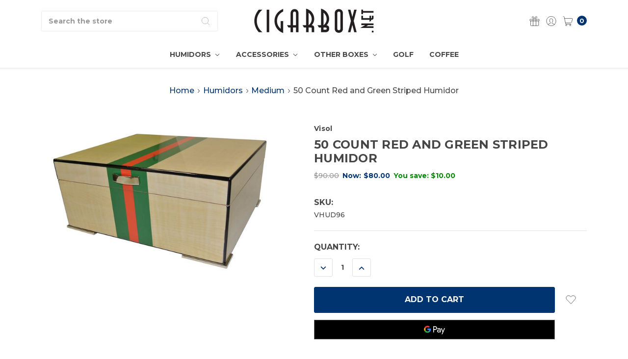

--- FILE ---
content_type: text/html; charset=UTF-8
request_url: https://cigarbox.net/50-count-red-and-green-striped-humidor/
body_size: 19040
content:








<!DOCTYPE html>
<html class="no-js" lang="en">
    <head>
        <title>50 Count Red and Green Striped Humidor</title>
        <link rel="dns-prefetch preconnect" href="https://cdn11.bigcommerce.com/s-7hcn2h0kmi" crossorigin><link rel="dns-prefetch preconnect" href="https://fonts.googleapis.com/" crossorigin><link rel="dns-prefetch preconnect" href="https://fonts.gstatic.com/" crossorigin>
        <meta property="product:price:amount" content="80" /><meta property="product:price:currency" content="USD" /><meta property="og:url" content="https://cigarbox.net/50-count-red-and-green-striped-humidor/" /><meta property="og:site_name" content="The Cigarbox" /><meta name="keywords" content="Cigars, Humidors, Lighters, Cutters, News, Reviews, Everything Cigars"><link rel='canonical' href='https://cigarbox.net/50-count-red-and-green-striped-humidor/' /><meta name='platform' content='bigcommerce.stencil' /><meta property="og:type" content="product" />
<meta property="og:title" content="50 Count Red and Green Striped Humidor" />
<meta property="og:description" content="At the Cigarbox we have all types Humidors and Accessories. We also have Jewelry Boxes, Cutters, Lighters and Humidification. We have a large selection!" />
<meta property="og:image" content="https://cdn11.bigcommerce.com/s-7hcn2h0kmi/products/322/images/788/VHUD96__93869.1607917822.386.513.jpg?c=1" />
<meta property="og:availability" content="instock" />
<meta property="pinterest:richpins" content="enabled" />
        
         

        <link href="https://cdn11.bigcommerce.com/s-7hcn2h0kmi/product_images/cigarbox_twitter%202.gif?t=1607532708" rel="shortcut icon">
        <meta name="viewport" content="width=device-width, initial-scale=1, maximum-scale=1">
        <meta name="ft-name" content="Kings Road">
        <meta name="ft-version" content="1.8.0">

        
        <script>
            // Change document class from no-js to js so we can detect this in css
            document.documentElement.className = document.documentElement.className.replace('no-js', 'js');
        </script>
        <script>
            window.lazySizesConfig = window.lazySizesConfig || {};
            window.lazySizesConfig.loadMode = 1;
        </script>
        <script async src="https://cdn11.bigcommerce.com/s-7hcn2h0kmi/stencil/77dc6200-ff4a-013c-fd7f-76ea1e156bba/dist/theme-bundle.head_async.js"></script>

        <link href="https://fonts.googleapis.com/css?family=Montserrat:700,500,600&display=swap" rel="stylesheet">
        <link data-stencil-stylesheet href="https://cdn11.bigcommerce.com/s-7hcn2h0kmi/stencil/77dc6200-ff4a-013c-fd7f-76ea1e156bba/css/theme-2cc4eee0-a21e-013d-b178-4671620ee1c4.css" rel="stylesheet">


        <!-- Start Tracking Code for analytics_googleanalytics4 -->

<script data-cfasync="false" src="https://cdn11.bigcommerce.com/shared/js/google_analytics4_bodl_subscribers-358423becf5d870b8b603a81de597c10f6bc7699.js" integrity="sha256-gtOfJ3Avc1pEE/hx6SKj/96cca7JvfqllWA9FTQJyfI=" crossorigin="anonymous"></script>
<script data-cfasync="false">
  (function () {
    window.dataLayer = window.dataLayer || [];

    function gtag(){
        dataLayer.push(arguments);
    }

    function initGA4(event) {
         function setupGtag() {
            function configureGtag() {
                gtag('js', new Date());
                gtag('set', 'developer_id.dMjk3Nj', true);
                gtag('config', 'G-6W5LGQN61C');
            }

            var script = document.createElement('script');

            script.src = 'https://www.googletagmanager.com/gtag/js?id=G-6W5LGQN61C';
            script.async = true;
            script.onload = configureGtag;

            document.head.appendChild(script);
        }

        setupGtag();

        if (typeof subscribeOnBodlEvents === 'function') {
            subscribeOnBodlEvents('G-6W5LGQN61C', false);
        }

        window.removeEventListener(event.type, initGA4);
    }

    

    var eventName = document.readyState === 'complete' ? 'consentScriptsLoaded' : 'DOMContentLoaded';
    window.addEventListener(eventName, initGA4, false);
  })()
</script>

<!-- End Tracking Code for analytics_googleanalytics4 -->

<!-- Start Tracking Code for analytics_siteverification -->

<meta name="google-site-verification" content="Zp9dBQ44KGaXn9CYHkQBtcvF0OQVkTe8MQfzpFUD59s" />

<!-- End Tracking Code for analytics_siteverification -->


<script type="text/javascript" src="https://checkout-sdk.bigcommerce.com/v1/loader.js" defer ></script>
<script src="https://www.google.com/recaptcha/api.js" async defer></script>
<script type="text/javascript">
var BCData = {"product_attributes":{"sku":"VHUD96","upc":null,"mpn":null,"gtin":null,"weight":null,"base":true,"image":null,"price":{"without_tax":{"formatted":"$80.00","value":80,"currency":"USD"},"tax_label":"Tax","rrp_without_tax":{"formatted":"$90.00","value":90,"currency":"USD"},"saved":{"formatted":"$10.00","value":10,"currency":"USD"}},"out_of_stock_behavior":"label_option","out_of_stock_message":"Out of stock - Email Us","available_modifier_values":[],"in_stock_attributes":[],"stock":null,"instock":true,"stock_message":null,"purchasable":true,"purchasing_message":null,"call_for_price_message":null}};
</script>

 <script data-cfasync="false" src="https://microapps.bigcommerce.com/bodl-events/1.9.4/index.js" integrity="sha256-Y0tDj1qsyiKBRibKllwV0ZJ1aFlGYaHHGl/oUFoXJ7Y=" nonce="" crossorigin="anonymous"></script>
 <script data-cfasync="false" nonce="">

 (function() {
    function decodeBase64(base64) {
       const text = atob(base64);
       const length = text.length;
       const bytes = new Uint8Array(length);
       for (let i = 0; i < length; i++) {
          bytes[i] = text.charCodeAt(i);
       }
       const decoder = new TextDecoder();
       return decoder.decode(bytes);
    }
    window.bodl = JSON.parse(decodeBase64("[base64]"));
 })()

 </script>

<script nonce="">
(function () {
    var xmlHttp = new XMLHttpRequest();

    xmlHttp.open('POST', 'https://bes.gcp.data.bigcommerce.com/nobot');
    xmlHttp.setRequestHeader('Content-Type', 'application/json');
    xmlHttp.send('{"store_id":"1001510923","timezone_offset":"-5.0","timestamp":"2026-01-16T00:58:02.62003600Z","visit_id":"0b9eff3e-d55f-4f39-8b12-3f6239d6e8f0","channel_id":1}');
})();
</script>

        

        
        
        
        
        
        
        
        
        
        
        
        
        <!-- snippet location htmlhead -->
    </head>
    <body>
        <!-- snippet location header -->
        <svg data-src="https://cdn11.bigcommerce.com/s-7hcn2h0kmi/stencil/77dc6200-ff4a-013c-fd7f-76ea1e156bba/img/icon-sprite.svg" class="icons-svg-sprite"></svg>


        <div data-content-region="above_header--global"></div>
<div data-content-region="above_header"></div>
<header class="header sticky" role="banner">
    <div class="header-inner container ">
        <a href="#" class="mobileMenu-toggle" data-mobile-menu-toggle="menu">
            <span class="mobileMenu-toggleIcon">Toggle menu</span>
        </a>

        <div class="quickSearch" id="quickSearch" aria-hidden="true" tabindex="-1" data-prevent-quick-search-close>
            <!-- snippet location forms_search -->
<form class="form" action="/search.php">
    <fieldset class="form-fieldset">
        <div class="form-field">
            <label class="is-srOnly" for="search_query">Search</label>
            <input class="form-input" data-search-quick name="search_query" id="search_query" data-error-message="Search field cannot be empty." placeholder="Search the store" autocomplete="off">
            <button type="submit" class="search-icon"><i class="icon"><svg><use xlink:href="#icon-search" /></svg></i></button>
        </div>
    </fieldset>
</form>
<section class="quickSearchResults" data-bind="html: results"></section>
        </div>

        <div class="header-logo">
            <a href="https://cigarbox.net/" data-topbar data-options="sticky_on: large">
                <span class="header-logo-text">
                    <img class="header-logo-image"
                    src="https://cdn11.bigcommerce.com/s-7hcn2h0kmi/images/stencil/250x100/cbn_1c_black_1605705289__39898.original.jpg"
                    srcset="https://cdn11.bigcommerce.com/s-7hcn2h0kmi/images/stencil/250x100/cbn_1c_black_1605705289__39898.original.jpg 1x, https://cdn11.bigcommerce.com/s-7hcn2h0kmi/images/stencil/500x200/cbn_1c_black_1605705289__39898.original.jpg 2x"
                    alt="The Cigarbox"
                    title="The Cigarbox">
                </span>
</a>
        </div>
        <nav class="navUser sticky">
        <ul class="navUser-section" data-topbar data-options="sticky_on:large">
                        <li class="navUser-item navUser-item--compare-li">
                <a class="navUser-action navUser-item--compare" href="/compare" data-compare-nav><i class="icon icon-navuser"><svg><use xlink:href="#icon-compare" /></svg></i> <span class="countPill countPill--positive"></span></a>
            </li>
                <li class="navUser-item">
                    <a class="navUser-action" href="/giftcertificates.php"><i class="icon icon-navuser"><svg><use xlink:href="#icon-gift" /></svg></i></a>
                </li>
            <li class="navUser-item navUser-item--account">
                        <a class="navUser-action" href="/login.php"><i class="icon icon-navuser"><svg><use xlink:href="#icon-account" /></svg></i></a>
            </li>
            <li class="navUser-item navUser-item--cart">
                <a
                    class="navUser-action"
                    data-cart-preview
                    data-dropdown="cart-preview-dropdown"
                    data-options="align:right"
                    href="/cart.php">
                    <span class="navUser-item-cartLabel"><i class="icon icon-navuser"><svg><use xlink:href="#icon-cart" /></svg></i></span> <span class="countPill cart-quantity"></span>
                </a>

                <div class="dropdown-menu" id="cart-preview-dropdown" data-dropdown-content aria-hidden="true"></div>
            </li>
        </ul>
</nav>
    </div>
    <div class="navPages-container" id="menu" data-menu>
        <nav class="navPages container top-bar" data-topbar role="navigation" data-options="sticky_on: large;">
    <div class="navPages-quickSearch">
        <!-- snippet location forms_search -->
<form class="form form--search-box"  action="/search.php">
    <fieldset class="form-fieldset">
        <div class="form-field">
            <label class="form-label is-srOnly" for="search_query_adv">Search Keyword:</label>
            <div class="form-prefixPostfix wrap">
                <input class="form-input" id="search_query_adv" name="search_query_adv" value="" placeholder="Search Keyword">
                <input class="button button--primary button--mobile-menu form-prefixPostfix-button--postfix" type="submit" value="Search">
                    <span class="search-icon search-icon--mobile-menu"><i class="icon"><svg><use xlink:href="#icon-search" /></svg></i></span>
            </div>
        </div>
    </fieldset>
</form>
    </div>
    <ul class="navPages-list navPages-list-depth-max simple">
                        <li class="navPages-item">
                                <a class="navPages-action navPages-action-depth-max has-subMenu is-root" href="https://cigarbox.net/humidors/" data-collapsible="navPages-24">
        Humidors <i class="icon navPages-action-moreIcon" aria-hidden="true"><svg><use xlink:href="#icon-chevron-down" /></svg></i>
    </a>
    <div class="navPage-subMenu navPage-subMenu-horizontal" id="navPages-24" aria-hidden="true" tabindex="-1">
    <ul class="navPage-subMenu-list">
        <li class="navPage-subMenu-item-parent">
            <a class="navPage-subMenu-action navPages-action navPages-action-depth-max" href="https://cigarbox.net/humidors/">All Humidors</a>
        </li>
            <li class="navPage-subMenu-item-child">
                    <a class="navPage-subMenu-action navPages-action" href="https://cigarbox.net/humidors/travel/">Travel</a>
            </li>
            <li class="navPage-subMenu-item-child">
                    <a class="navPage-subMenu-action navPages-action" href="https://cigarbox.net/small/">Small</a>
            </li>
            <li class="navPage-subMenu-item-child">
                    <a class="navPage-subMenu-action navPages-action" href="https://cigarbox.net/medium/">Medium</a>
            </li>
            <li class="navPage-subMenu-item-child">
                    <a class="navPage-subMenu-action navPages-action" href="https://cigarbox.net/large/">Large</a>
            </li>
            <li class="navPage-subMenu-item-child">
                    <a class="navPage-subMenu-action navPages-action" href="https://cigarbox.net/furniture/">Furniture</a>
            </li>
            <li class="navPage-subMenu-item-child">
                    <a class="navPage-subMenu-action navPages-action" href="https://cigarbox.net/retail/">Retail</a>
            </li>
    </ul>
</div>
                        </li>
                        <li class="navPages-item">
                                <a class="navPages-action navPages-action-depth-max has-subMenu is-root" href="https://cigarbox.net/accessories-1/" data-collapsible="navPages-47">
        Accessories <i class="icon navPages-action-moreIcon" aria-hidden="true"><svg><use xlink:href="#icon-chevron-down" /></svg></i>
    </a>
    <div class="navPage-subMenu navPage-subMenu-horizontal" id="navPages-47" aria-hidden="true" tabindex="-1">
    <ul class="navPage-subMenu-list">
        <li class="navPage-subMenu-item-parent">
            <a class="navPage-subMenu-action navPages-action navPages-action-depth-max" href="https://cigarbox.net/accessories-1/">All Accessories</a>
        </li>
            <li class="navPage-subMenu-item-child">
                    <a class="navPage-subMenu-action navPages-action" href="https://cigarbox.net/humidification/">Humidification</a>
            </li>
            <li class="navPage-subMenu-item-child">
                    <a class="navPage-subMenu-action navPages-action" href="https://cigarbox.net/hygrometers/">Hygrometers</a>
            </li>
            <li class="navPage-subMenu-item-child">
                    <a class="navPage-subMenu-action navPages-action navPages-action-depth-max has-subMenu" href="https://cigarbox.net/lighters/" data-collapsible="navPages-29">
                        Lighters <i class="icon navPages-action-moreIcon" aria-hidden="true"><svg><use xlink:href="#icon-chevron-down" /></svg></i>
                    </a>
                    <div class="navPage-subMenu navPage-subMenu-horizontal" id="navPages-29" aria-hidden="true" tabindex="-1">
    <ul class="navPage-subMenu-list">
        <li class="navPage-subMenu-item-parent">
            <a class="navPage-subMenu-action navPages-action navPages-action-depth-max" href="https://cigarbox.net/lighters/">All Lighters</a>
        </li>
            <li class="navPage-subMenu-item-child">
                    <a class="navPage-subMenu-action navPages-action" href="https://cigarbox.net/torch/">Torch</a>
            </li>
            <li class="navPage-subMenu-item-child">
                    <a class="navPage-subMenu-action navPages-action" href="https://cigarbox.net/zippo/">Zippo</a>
            </li>
            <li class="navPage-subMenu-item-child">
                    <a class="navPage-subMenu-action navPages-action" href="https://cigarbox.net/electronic/">Electronic</a>
            </li>
    </ul>
</div>
            </li>
            <li class="navPage-subMenu-item-child">
                    <a class="navPage-subMenu-action navPages-action" href="https://cigarbox.net/cutters/">Cutters</a>
            </li>
            <li class="navPage-subMenu-item-child">
                    <a class="navPage-subMenu-action navPages-action" href="https://cigarbox.net/ashtrays/">Ashtrays</a>
            </li>
    </ul>
</div>
                        </li>
                        <li class="navPages-item">
                                <a class="navPages-action navPages-action-depth-max has-subMenu is-root" href="https://cigarbox.net/other-boxes/" data-collapsible="navPages-41">
        Other Boxes <i class="icon navPages-action-moreIcon" aria-hidden="true"><svg><use xlink:href="#icon-chevron-down" /></svg></i>
    </a>
    <div class="navPage-subMenu navPage-subMenu-horizontal" id="navPages-41" aria-hidden="true" tabindex="-1">
    <ul class="navPage-subMenu-list">
        <li class="navPage-subMenu-item-parent">
            <a class="navPage-subMenu-action navPages-action navPages-action-depth-max" href="https://cigarbox.net/other-boxes/">All Other Boxes</a>
        </li>
            <li class="navPage-subMenu-item-child">
                    <a class="navPage-subMenu-action navPages-action" href="https://cigarbox.net/jewelry/">Jewelry</a>
            </li>
            <li class="navPage-subMenu-item-child">
                    <a class="navPage-subMenu-action navPages-action" href="https://cigarbox.net/other-boxes/flatware/">Flatware</a>
            </li>
            <li class="navPage-subMenu-item-child">
                    <a class="navPage-subMenu-action navPages-action" href="https://cigarbox.net/other-boxes/misc/">Misc</a>
            </li>
            <li class="navPage-subMenu-item-child">
                    <a class="navPage-subMenu-action navPages-action" href="https://cigarbox.net/watch/">Watch</a>
            </li>
    </ul>
</div>
                        </li>
                        <li class="navPages-item">
                                <a class="navPages-action" href="https://cigarbox.net/golf/">Golf</a>
                        </li>
                        <li class="navPages-item">
                                <a class="navPages-action" href="https://cigarbox.net/coffee/">Coffee</a>
                        </li>
    </ul>
    <ul class="navPages-list navPages-list--user">
            <li class="navPages-item">
                <a class="navPages-action" href="/giftcertificates.php"><i class="icon icon-navuser"><svg><use xlink:href="#icon-gift" /></svg></i> Gift Certificates</a>
            </li>
            <li class="navPages-item">
                    <a class="navPages-action" href="/login.php"><i class="icon icon-navuser"><svg><use xlink:href="#icon-account" /></svg></i> Sign in</a>
            </li>
    </ul>
</nav>
    </div>
</header>
<div data-content-region="below_header--global"></div>
<div data-content-region="below_header"></div>
<div data-content-region="header_bottom"></div>        <div class="body" data-currency-code="USD">
     
        <div class="container">
            <ul class="breadcrumbs">
        <li class="breadcrumb ">
                <a href="https://cigarbox.net/" class="breadcrumb-label"><span>Home</span></a>
            <span class="breadcrumb-arrow">
                <svg>
                    <use xlink:href="#icon-chevron-down"/>
                </svg>
            </span>
        </li>
        <li class="breadcrumb ">
                <a href="https://cigarbox.net/humidors/" class="breadcrumb-label"><span>Humidors</span></a>
            <span class="breadcrumb-arrow">
                <svg>
                    <use xlink:href="#icon-chevron-down"/>
                </svg>
            </span>
        </li>
        <li class="breadcrumb ">
                <a href="https://cigarbox.net/medium/" class="breadcrumb-label"><span>Medium</span></a>
            <span class="breadcrumb-arrow">
                <svg>
                    <use xlink:href="#icon-chevron-down"/>
                </svg>
            </span>
        </li>
        <li class="breadcrumb is-active">
                <span class="breadcrumb-label">50 Count Red and Green Striped Humidor</span>
            <span class="breadcrumb-arrow">
                <svg>
                    <use xlink:href="#icon-chevron-down"/>
                </svg>
            </span>
        </li>
</ul>

<script type="application/ld+json">
    {
        "@context": "https://schema.org",
        "@type": "BreadcrumbList",
        "itemListElement":
        [
            {
                "@type": "ListItem",
                "position": 1,
                "item": {
                    "@id": "https://cigarbox.net/",
                    "name": "Home"
                }
            },
            {
                "@type": "ListItem",
                "position": 2,
                "item": {
                    "@id": "https://cigarbox.net/humidors/",
                    "name": "Humidors"
                }
            },
            {
                "@type": "ListItem",
                "position": 3,
                "item": {
                    "@id": "https://cigarbox.net/medium/",
                    "name": "Medium"
                }
            },
            {
                "@type": "ListItem",
                "position": 4,
                "item": {
                    "@id": "https://cigarbox.net/50-count-red-and-green-striped-humidor/",
                    "name": "50 Count Red and Green Striped Humidor"
                }
            }
        ]
    }
</script>


    <div class="product">
        <div class="productView" >

    <section class="productView-details">
        <div class="productView-product">
            <div class="card-tags">
            </div>
                <div data-content-region="product_above_brand"></div>
                <h2 class="productView-brand">
                    <a href="https://cigarbox.net/visol/"><span>Visol</span></a>
                </h2>
             <div data-content-region="product_above_title"></div>
            <h1 class="productView-title">50 Count Red and Green Striped Humidor</h1>
            <div data-content-region="product_below_title"></div>
            <div class="productView-price">
                    
        <div class="price-section price-section--withoutTax rrp-price--withoutTax" >
            <span class="price-now-label"></span>
            <span data-product-rrp-price-without-tax class="price price--rrp">
                $90.00
            </span>
        </div>
        <div class="price-flex">
        <div class="price-section price-section--withoutTax non-sale-price--withoutTax" style="display: none;">
            <span class="price-now-label">Was:</span>
            <span data-product-non-sale-price-without-tax class="price price--non-sale">
                
            </span>
        </div>
        <div class="price-section price-section--withoutTax">
            <span class="price-label" >
                
            </span>
            <span class="price-now-label">Now:</span>
            <span data-product-price-without-tax class="price price--withoutTax">$80.00</span>
        </div>
    </div>
         <div class="price-section price-section--saving price price-section--fullWidth" >
                <span class="price">You save:</span>
                <span data-product-price-saved class="price price--saving">
                    $10.00
                </span>
         </div>
            </div>
            <div data-content-region="product_below_price"></div>
            <div class="productView-rating">
            </div>
        </div>
    </section>

    <section class="productView-images" data-image-gallery>
        <figure class="productView-image"
                data-image-gallery-main
                data-zoom-image="https://cdn11.bigcommerce.com/s-7hcn2h0kmi/images/stencil/1280x1280/products/322/788/VHUD96__93869.1607917822.jpg?c=1"
                >
            <div class="productView-img-container">
                    <a href="https://cdn11.bigcommerce.com/s-7hcn2h0kmi/images/stencil/1280x1280/products/322/788/VHUD96__93869.1607917822.jpg?c=1"
                        target="_blank">

                <img src="https://cdn11.bigcommerce.com/s-7hcn2h0kmi/images/stencil/500x659/products/322/788/VHUD96__93869.1607917822.jpg?c=1" alt="50 Count Red and Green Striped Humidor" title="50 Count Red and Green Striped Humidor"   data-sizes="auto"
    srcset="[data-uri]"
data-srcset="https://cdn11.bigcommerce.com/s-7hcn2h0kmi/images/stencil/80w/products/322/788/VHUD96__93869.1607917822.jpg?c=1 80w, https://cdn11.bigcommerce.com/s-7hcn2h0kmi/images/stencil/160w/products/322/788/VHUD96__93869.1607917822.jpg?c=1 160w, https://cdn11.bigcommerce.com/s-7hcn2h0kmi/images/stencil/320w/products/322/788/VHUD96__93869.1607917822.jpg?c=1 320w, https://cdn11.bigcommerce.com/s-7hcn2h0kmi/images/stencil/640w/products/322/788/VHUD96__93869.1607917822.jpg?c=1 640w, https://cdn11.bigcommerce.com/s-7hcn2h0kmi/images/stencil/960w/products/322/788/VHUD96__93869.1607917822.jpg?c=1 960w, https://cdn11.bigcommerce.com/s-7hcn2h0kmi/images/stencil/1280w/products/322/788/VHUD96__93869.1607917822.jpg?c=1 1280w, https://cdn11.bigcommerce.com/s-7hcn2h0kmi/images/stencil/1920w/products/322/788/VHUD96__93869.1607917822.jpg?c=1 1920w, https://cdn11.bigcommerce.com/s-7hcn2h0kmi/images/stencil/2560w/products/322/788/VHUD96__93869.1607917822.jpg?c=1 2560w"

class="lazyload productView-image--default"


data-main-image />

                    </a>
            </div>
        </figure>
        <ul class="productView-thumbnails" data-slick='{
                "infinite": false,
                "dots": false,
                "mobileFirst": true,
                "slidesToShow": 2,
                "slidesToScroll": 1,
                "responsive": [
                    {
                        "breakpoint": 350,
                        "settings": {
                            "slidesToShow": 3
                        }
                    },
                    {
                        "breakpoint": 400,
                        "settings": {
                            "slidesToShow": 4
                        }
                    },
                    {
                        "breakpoint": 551,
                        "settings": {
                            "slidesToShow": 5
                        }
                    },
                    {
                        "breakpoint": 801,
                        "settings": {
                            "slidesToShow": 3
                        }
                    },
                    {
                        "breakpoint": 1001,
                        "settings": {
                            "slidesToShow": 4
                        }
                    },
                    {
                        "breakpoint": 1261,
                        "settings": {
                            "slidesToShow": 5
                        }
                    },
                    {
                        "breakpoint": 1441,
                        "settings": {
                            "slidesToShow": 7
                        }
                    }
                ]
            }'>
                <li class="productView-thumbnail">
                    <a
                        class="productView-thumbnail-link"
                        href="https://cdn11.bigcommerce.com/s-7hcn2h0kmi/images/stencil/1280x1280/products/322/788/VHUD96__93869.1607917822.jpg?c=1"
                        data-image-gallery-item
                        data-image-gallery-new-image-url="https://cdn11.bigcommerce.com/s-7hcn2h0kmi/images/stencil/500x659/products/322/788/VHUD96__93869.1607917822.jpg?c=1"
                        data-image-gallery-new-image-srcset="https://cdn11.bigcommerce.com/s-7hcn2h0kmi/images/stencil/80w/products/322/788/VHUD96__93869.1607917822.jpg?c=1 80w, https://cdn11.bigcommerce.com/s-7hcn2h0kmi/images/stencil/160w/products/322/788/VHUD96__93869.1607917822.jpg?c=1 160w, https://cdn11.bigcommerce.com/s-7hcn2h0kmi/images/stencil/320w/products/322/788/VHUD96__93869.1607917822.jpg?c=1 320w, https://cdn11.bigcommerce.com/s-7hcn2h0kmi/images/stencil/640w/products/322/788/VHUD96__93869.1607917822.jpg?c=1 640w, https://cdn11.bigcommerce.com/s-7hcn2h0kmi/images/stencil/960w/products/322/788/VHUD96__93869.1607917822.jpg?c=1 960w, https://cdn11.bigcommerce.com/s-7hcn2h0kmi/images/stencil/1280w/products/322/788/VHUD96__93869.1607917822.jpg?c=1 1280w, https://cdn11.bigcommerce.com/s-7hcn2h0kmi/images/stencil/1920w/products/322/788/VHUD96__93869.1607917822.jpg?c=1 1920w, https://cdn11.bigcommerce.com/s-7hcn2h0kmi/images/stencil/2560w/products/322/788/VHUD96__93869.1607917822.jpg?c=1 2560w"
                        data-image-gallery-zoom-image-url="https://cdn11.bigcommerce.com/s-7hcn2h0kmi/images/stencil/1280x1280/products/322/788/VHUD96__93869.1607917822.jpg?c=1"
                    >
                    <img src="https://cdn11.bigcommerce.com/s-7hcn2h0kmi/images/stencil/100x100/products/322/788/VHUD96__93869.1607917822.jpg?c=1" alt="50 Count Red and Green Striped Humidor" title="50 Count Red and Green Striped Humidor"   data-sizes="auto"
    srcset="https://cdn11.bigcommerce.com/s-7hcn2h0kmi/images/stencil/80w/products/322/788/VHUD96__93869.1607917822.jpg?c=1"
data-srcset="https://cdn11.bigcommerce.com/s-7hcn2h0kmi/images/stencil/80w/products/322/788/VHUD96__93869.1607917822.jpg?c=1 80w, https://cdn11.bigcommerce.com/s-7hcn2h0kmi/images/stencil/160w/products/322/788/VHUD96__93869.1607917822.jpg?c=1 160w, https://cdn11.bigcommerce.com/s-7hcn2h0kmi/images/stencil/320w/products/322/788/VHUD96__93869.1607917822.jpg?c=1 320w, https://cdn11.bigcommerce.com/s-7hcn2h0kmi/images/stencil/640w/products/322/788/VHUD96__93869.1607917822.jpg?c=1 640w, https://cdn11.bigcommerce.com/s-7hcn2h0kmi/images/stencil/960w/products/322/788/VHUD96__93869.1607917822.jpg?c=1 960w, https://cdn11.bigcommerce.com/s-7hcn2h0kmi/images/stencil/1280w/products/322/788/VHUD96__93869.1607917822.jpg?c=1 1280w, https://cdn11.bigcommerce.com/s-7hcn2h0kmi/images/stencil/1920w/products/322/788/VHUD96__93869.1607917822.jpg?c=1 1920w, https://cdn11.bigcommerce.com/s-7hcn2h0kmi/images/stencil/2560w/products/322/788/VHUD96__93869.1607917822.jpg?c=1 2560w"

class="lazyload"


 />
                    </a>
                </li>
                <li class="productView-thumbnail">
                    <a
                        class="productView-thumbnail-link"
                        href="https://cdn11.bigcommerce.com/s-7hcn2h0kmi/images/stencil/1280x1280/products/322/787/VHUD96B__10624.1607917822.jpg?c=1"
                        data-image-gallery-item
                        data-image-gallery-new-image-url="https://cdn11.bigcommerce.com/s-7hcn2h0kmi/images/stencil/500x659/products/322/787/VHUD96B__10624.1607917822.jpg?c=1"
                        data-image-gallery-new-image-srcset="https://cdn11.bigcommerce.com/s-7hcn2h0kmi/images/stencil/80w/products/322/787/VHUD96B__10624.1607917822.jpg?c=1 80w, https://cdn11.bigcommerce.com/s-7hcn2h0kmi/images/stencil/160w/products/322/787/VHUD96B__10624.1607917822.jpg?c=1 160w, https://cdn11.bigcommerce.com/s-7hcn2h0kmi/images/stencil/320w/products/322/787/VHUD96B__10624.1607917822.jpg?c=1 320w, https://cdn11.bigcommerce.com/s-7hcn2h0kmi/images/stencil/640w/products/322/787/VHUD96B__10624.1607917822.jpg?c=1 640w, https://cdn11.bigcommerce.com/s-7hcn2h0kmi/images/stencil/960w/products/322/787/VHUD96B__10624.1607917822.jpg?c=1 960w, https://cdn11.bigcommerce.com/s-7hcn2h0kmi/images/stencil/1280w/products/322/787/VHUD96B__10624.1607917822.jpg?c=1 1280w, https://cdn11.bigcommerce.com/s-7hcn2h0kmi/images/stencil/1920w/products/322/787/VHUD96B__10624.1607917822.jpg?c=1 1920w, https://cdn11.bigcommerce.com/s-7hcn2h0kmi/images/stencil/2560w/products/322/787/VHUD96B__10624.1607917822.jpg?c=1 2560w"
                        data-image-gallery-zoom-image-url="https://cdn11.bigcommerce.com/s-7hcn2h0kmi/images/stencil/1280x1280/products/322/787/VHUD96B__10624.1607917822.jpg?c=1"
                    >
                    <img src="https://cdn11.bigcommerce.com/s-7hcn2h0kmi/images/stencil/100x100/products/322/787/VHUD96B__10624.1607917822.jpg?c=1" alt="50 Count Red and Green Striped Humidor" title="50 Count Red and Green Striped Humidor"   data-sizes="auto"
    srcset="https://cdn11.bigcommerce.com/s-7hcn2h0kmi/images/stencil/80w/products/322/787/VHUD96B__10624.1607917822.jpg?c=1"
data-srcset="https://cdn11.bigcommerce.com/s-7hcn2h0kmi/images/stencil/80w/products/322/787/VHUD96B__10624.1607917822.jpg?c=1 80w, https://cdn11.bigcommerce.com/s-7hcn2h0kmi/images/stencil/160w/products/322/787/VHUD96B__10624.1607917822.jpg?c=1 160w, https://cdn11.bigcommerce.com/s-7hcn2h0kmi/images/stencil/320w/products/322/787/VHUD96B__10624.1607917822.jpg?c=1 320w, https://cdn11.bigcommerce.com/s-7hcn2h0kmi/images/stencil/640w/products/322/787/VHUD96B__10624.1607917822.jpg?c=1 640w, https://cdn11.bigcommerce.com/s-7hcn2h0kmi/images/stencil/960w/products/322/787/VHUD96B__10624.1607917822.jpg?c=1 960w, https://cdn11.bigcommerce.com/s-7hcn2h0kmi/images/stencil/1280w/products/322/787/VHUD96B__10624.1607917822.jpg?c=1 1280w, https://cdn11.bigcommerce.com/s-7hcn2h0kmi/images/stencil/1920w/products/322/787/VHUD96B__10624.1607917822.jpg?c=1 1920w, https://cdn11.bigcommerce.com/s-7hcn2h0kmi/images/stencil/2560w/products/322/787/VHUD96B__10624.1607917822.jpg?c=1 2560w"

class="lazyload"


 />
                    </a>
                </li>
        </ul>
    </section>
    <section class="productView-buy">
        <div data-content-region="product_below_rating"></div>
        
        <dl class="productView-info">
            <dt class="productView-info-name sku-label">SKU:</dt>
            <dd class="productView-info-value" data-product-sku>VHUD96</dd>
    
                <div class="productView-info-bulkPricing">
                                    </div>
    
        </dl>
        <div data-content-region="product_above_options"></div>
        <div class="productView-options">
            <form class="form swatches--round" method="post" action="https://cigarbox.net/cart.php" enctype="multipart/form-data"
                  data-cart-item-add>
                <input type="hidden" name="action" value="add">
                <input type="hidden" name="product_id" value="322"/>
                <div data-product-option-change style="display:none;">
                </div>
                <div class="form-field form-field--stock u-hiddenVisually">
                    <label class="form-label form-label--alternate">
                        Current Stock:
                        <span data-product-stock></span>
                    </label>
                </div>
                <div id="add-to-cart-wrapper" >
    <div class="form-field form-field--increments">
        <label class="form-label form-label--alternate"
               for="qty[]">Quantity:</label>
        <div class="form-increment" data-quantity-change>
            <button class="button button--primary button--icon" data-action="dec">
                <span class="is-srOnly">Decrease Quantity:</span>
                <i class="icon" aria-hidden="true">
                    <svg>
                        <use xlink:href="#icon-keyboard-arrow-down"/>
                    </svg>
                </i>
            </button>
            <input class="form-input form-input--incrementTotal"
                   id="qty[]"
                   name="qty[]"
                   type="tel"
                   value="1"
                   data-quantity-min="0"
                   data-quantity-max="0"
                   min="1"
                   pattern="[0-9]*"
                   aria-live="polite">
            <button class="button button--primary button--icon" data-action="inc">
                <span class="is-srOnly">Increase Quantity:</span>
                <i class="icon" aria-hidden="true">
                    <svg>
                        <use xlink:href="#icon-keyboard-arrow-up"/>
                    </svg>
                </i>
            </button>
        </div>
    </div>


<div class="alertBox productAttributes-message" style="display:none">
    <div class="alertBox-column alertBox-icon">
        <icon glyph="ic-success" class="icon" aria-hidden="true"><svg xmlns="http://www.w3.org/2000/svg" width="24" height="24" viewBox="0 0 24 24"><path d="M12 2C6.48 2 2 6.48 2 12s4.48 10 10 10 10-4.48 10-10S17.52 2 12 2zm1 15h-2v-2h2v2zm0-4h-2V7h2v6z"></path></svg></icon>
    </div>
    <p class="alertBox-column alertBox-message"></p>
</div>
    <div class="add-to-cart-buttons">
        <div class="form-action form-action--no-wrap">
            <input id="form-action-addToCart" data-wait-message="Adding to cart…" class="button button--add-to-cart" type="submit"
                value="Add to Cart">
        </div>
            <div class="add-to-cart-wallet-buttons" data-add-to-cart-wallet-buttons>
                    <div id=bc-smart-payment-buttons_69698d1b08cc7>
<script type="text/javascript">
    (function() {
        let productData = null;

        init();

        function init() {
            const buttonsContainerId = 'bc-smart-payment-buttons_69698d1b08cc7';
            const smartButtonsContainer = document.getElementById(buttonsContainerId);

            if (!smartButtonsContainer) {
                return;
            }

            const appLoadingProps = {
                checkoutKitLoaderScriptPath: 'https://checkout-sdk.bigcommerce.com/v1/loader.js',
                microAppJsFilesPaths: JSON.parse('["https:\/\/microapps.bigcommerce.com\/smart-payment-buttons\/js\/runtime-ead45ca4.js","https:\/\/microapps.bigcommerce.com\/smart-payment-buttons\/js\/vendors-13b050f2.js","https:\/\/microapps.bigcommerce.com\/smart-payment-buttons\/js\/smart-payment-buttons-ee781486.js"]'),
            }

            const smartPaymentButtonsProps = {
                buyNowInitializeOptions: {
                    getBuyNowCartRequestBody: getBuyNowCartRequestBody,
                    storefrontApiToken: 'eyJ0eXAiOiJKV1QiLCJhbGciOiJFUzI1NiJ9.eyJjaWQiOlsxXSwiY29ycyI6WyJodHRwczovL2NpZ2FyYm94Lm5ldCJdLCJlYXQiOjE3Njg2NTE1MzMsImlhdCI6MTc2ODQ3ODczMywiaXNzIjoiQkMiLCJzaWQiOjEwMDE1MTA5MjMsInN1YiI6IkJDIiwic3ViX3R5cGUiOjAsInRva2VuX3R5cGUiOjF9.injcShi6vuBQhK2mef9SRFm_R2i06CAMvAV8urIKUe4GHB_qNB-wWyWWU_yGls_YKGpq66dlWsK6-vIrjiMemQ',
                },
                containerId: buttonsContainerId,
                currencyCode: 'USD',
                showMoreButtonLabel: 'More payment options',
                smartPaymentButtons: JSON.parse('[{"gatewayId":"googlepaystripeupe","methodId":"googlepay","initializationOptions":{"style":{"size":"medium","color":"black","shape":null,"label":null,"height":null}},"sortOrder":0}]'),
                storeSettings: {
                    host: 'https://cigarbox.net',
                    locale: '',
                },
                visibleBaseButtonsCount: Number('1'),
                confirmationPageRedirectUrl: '/checkout/order-confirmation',
                requiresShipping: Boolean('1'),
            };

            document.addEventListener('onProductUpdate', (e) => {
                productData = e.detail.productDetails;
                productData.quantity = productData.quantity || 1;
            }, false);

            appInit(appLoadingProps, smartPaymentButtonsProps);
        }

        /**
         *
         * Get 'buy now' cart data functions
         *
         * */
        function getBuyNowCartRequestBody() {
            return {
                lineItems: [productData],
                source: 'BUY_NOW',
            };
        }

        /**
         *
         * App initialization
         *
         * */
        function appInit(appLoadingProps, smartPaymentButtonsProps) {
            const { checkoutKitLoaderScriptPath, microAppJsFilesPaths } = appLoadingProps;

            if (window.checkoutKitLoader) {
                initializeSmartPaymentButtonsApp(microAppJsFilesPaths, smartPaymentButtonsProps);
            } else {
                createScriptTag(
                    checkoutKitLoaderScriptPath,
                    () => initializeSmartPaymentButtonsApp(microAppJsFilesPaths, smartPaymentButtonsProps)
                );
            }
        }

        function initializeSmartPaymentButtonsApp(microAppJsFilesPaths, smartPaymentButtonsProps) {
            if (
                window.BigCommerce
                && window.BigCommerce.initializeSmartPaymentButtons
                && typeof window.BigCommerce.initializeSmartPaymentButtons === 'function'
            ) {
                window.BigCommerce.initializeSmartPaymentButtons(smartPaymentButtonsProps);
            } else {
                loadScripts(
                    microAppJsFilesPaths,
                    () => window.BigCommerce.initializeSmartPaymentButtons(smartPaymentButtonsProps)
                );
            }
        }

        function createScriptTag(src, onLoad) {
            const scriptTag = document.createElement('script');
            scriptTag.type = 'text/javascript';
            scriptTag.defer = true;
            scriptTag.async = false;
            scriptTag.crossorigin = true;
            scriptTag.src = src;
            if (onLoad) {
                scriptTag.onload = onLoad;
            }
            document.head.appendChild(scriptTag);
        }

        function loadScripts(scripts, onLoadEnd) {
            const script = scripts[0];
            const scriptsToLoad = scripts.slice(1);

            createScriptTag(script, () => {
                if (scriptsToLoad.length > 0) {
                    loadScripts(scriptsToLoad, onLoadEnd);
                } else {
                    onLoadEnd();
                }
            });
        }
    })();
</script>
</div>

            </div>
        <!-- snippet location product_addtocart -->
    </div>
</div>
            </form>
                <form action="/wishlist.php?action=add&amp;product_id=322" class="form form-wishlist form-action" data-wishlist-add method="post">
    <a aria-controls="wishlist-dropdown" aria-expanded="false" class="dropdown-menu-button" data-dropdown="wishlist-dropdown">
        <i class="icon icon-navuser"><svg><use xlink:href="#icon-heart" /></svg></i>
    </a>
    <ul aria-hidden="true" class="dropdown-menu" data-dropdown-content id="wishlist-dropdown" tabindex="-1">
        
        <li>
            <input class="button" type="submit" value="Add to My Wish List">
        </li>
        <li>
            <a data-wishlist class="button" href="/wishlist.php?action=addwishlist&product_id=322">Create New Wish List</a>
        </li>
    </ul>
</form>
            <div data-content-region="product_below_add_to_cart"></div>
        </div>
            
    
    <div>
        <ul class="socialLinks">
                <li class="socialLinks-item socialLinks-item--facebook">
                    <a class="socialLinks__link icon icon--facebook"
                       title="Facebook"
                       href="https://facebook.com/sharer/sharer.php?u=https%3A%2F%2Fcigarbox.net%2F50-count-red-and-green-striped-humidor%2F"
                       target="_blank"
                       rel="noopener"
                       
                    >
                        <span class="aria-description--hidden">Facebook</span>
                        <svg>
                            <use xlink:href="#icon-facebook"/>
                        </svg>
                    </a>
                </li>
                <li class="socialLinks-item socialLinks-item--email">
                    <a class="socialLinks__link icon icon--email"
                       title="Email"
                       href="mailto:?subject=50%20Count%20Red%20and%20Green%20Striped%20Humidor&amp;body=https%3A%2F%2Fcigarbox.net%2F50-count-red-and-green-striped-humidor%2F"
                       target="_self"
                       rel="noopener"
                       
                    >
                        <span class="aria-description--hidden">Email</span>
                        <svg>
                            <use xlink:href="#icon-envelope"/>
                        </svg>
                    </a>
                </li>
                <li class="socialLinks-item socialLinks-item--print">
                    <a class="socialLinks__link icon icon--print"
                       title="Print"
                       onclick="window.print();return false;"
                       
                    >
                        <span class="aria-description--hidden">Print</span>
                        <svg>
                            <use xlink:href="#icon-print"/>
                        </svg>
                    </a>
                </li>
                <li class="socialLinks-item socialLinks-item--twitter">
                    <a class="socialLinks__link icon icon--twitter"
                       href="https://twitter.com/intent/tweet/?text=50%20Count%20Red%20and%20Green%20Striped%20Humidor&amp;url=https%3A%2F%2Fcigarbox.net%2F50-count-red-and-green-striped-humidor%2F"
                       target="_blank"
                       rel="noopener"
                       title="Twitter"
                       
                    >
                        <span class="aria-description--hidden">Twitter</span>
                        <svg>
                            <use xlink:href="#icon-twitter"/>
                        </svg>
                    </a>
                </li>
                <li class="socialLinks-item socialLinks-item--pinterest">
                    <a class="socialLinks__link icon icon--pinterest"
                       title="Pinterest"
                       href="https://pinterest.com/pin/create/button/?url=https%3A%2F%2Fcigarbox.net%2F50-count-red-and-green-striped-humidor%2F&amp;description=50%20Count%20Red%20and%20Green%20Striped%20Humidor"
                       target="_blank"
                       rel="noopener"
                       
                    >
                        <span class="aria-description--hidden">Pinterest</span>
                        <svg>
                            <use xlink:href="#icon-pinterest"/>
                        </svg>
                    </a>
                                    </li>
        </ul>
    </div>
        <div data-content-region="product_above_side_description"></div>
        <div data-content-region="product_below_side_description"></div>
        <!-- snippet location product_details -->
    </section>

        <div data-content-region="product_above_description"></div>
        <article class="productView-description" data-aos="fade-up" data-aos-offset="20" data-aos-easing="linear"
>
                <section class="toggle">
    <h4 class="toggle-title">
        Description
        <a class="toggleLink is-open" data-collapsible href="#productDescription-content">
            <span class="toggleLink-text toggleLink-text--on">
                <span class="hideOnMobile">Hide Description</span><span class="mobileOnly toggleIcon">-</span>
            </span>
            <span class="toggleLink-text toggleLink-text--off">
                <span class="hideOnMobile">Show Description</span><span class="mobileOnly toggleIcon">+</span>
            </span>
        </a>
    </h4>
    <div class="productView-description toggle-content is-open" id="productDescription-content" aria-hidden="false">
        <p><span>This desktop humidor can hold up to 50 cigars. </span></p>
<p><span>The vibrant colors and contemporary design makes it look very attractive</span></p>
<p><span>It comes with hygrometer and humidifier.</span></p>
    </div>
</section>

        </article>
        <div data-content-region="product_below_description"></div>

</div>

<div id="previewModal" class="modal modal--large" data-reveal>
    <a href="#" class="modal-close" aria-label="Close" role="button">
        <span aria-hidden="true">&#215;</span>
    </a>
    <div class="modal-content"></div>
    <div class="loadingOverlay"></div>
</div>
        <div data-content-region="product_below_product_view"></div>

        
            <div  data-aos="fade-up" data-aos-offset="20" data-aos-easing="linear"
>
                <h2 class="page-heading">Related Products</h2>
                <section class="productCarousel"
    data-list-name="Related Products"
    data-slick='{
        "arrows": false,
        "dots": true,
        "infinite": false,
        "mobileFirst": true,
        "slidesToShow": 2,
        "slidesToScroll": 1,
        "responsive": [
            {
                "breakpoint": 800,
                "settings": {
                    "arrows": true,
                    "slidesToShow": 4
                }
            },
            {
                "breakpoint": 550,
                "settings": {
                    "slidesToShow": 2
                }
            }
        ]
    }'
>
    <div class="productCarousel-slide">
        <article class="card " >
    <figure class="card-figure">
        <a href="https://cigarbox.net/regio-red-and-green-striped-humidor/" >
            <div class="card-img-container">
                    <img src="https://cdn11.bigcommerce.com/s-7hcn2h0kmi/images/stencil/370x488/products/321/785/VHUD95__62945.1607917459.jpg?c=1" alt="75 Count Red and Green Striped Humidor" title="75 Count Red and Green Striped Humidor"   data-sizes="auto"
    srcset="https://cdn11.bigcommerce.com/s-7hcn2h0kmi/images/stencil/80w/products/321/785/VHUD95__62945.1607917459.jpg?c=1"
data-srcset="https://cdn11.bigcommerce.com/s-7hcn2h0kmi/images/stencil/80w/products/321/785/VHUD95__62945.1607917459.jpg?c=1 80w, https://cdn11.bigcommerce.com/s-7hcn2h0kmi/images/stencil/160w/products/321/785/VHUD95__62945.1607917459.jpg?c=1 160w, https://cdn11.bigcommerce.com/s-7hcn2h0kmi/images/stencil/320w/products/321/785/VHUD95__62945.1607917459.jpg?c=1 320w, https://cdn11.bigcommerce.com/s-7hcn2h0kmi/images/stencil/640w/products/321/785/VHUD95__62945.1607917459.jpg?c=1 640w, https://cdn11.bigcommerce.com/s-7hcn2h0kmi/images/stencil/960w/products/321/785/VHUD95__62945.1607917459.jpg?c=1 960w, https://cdn11.bigcommerce.com/s-7hcn2h0kmi/images/stencil/1280w/products/321/785/VHUD95__62945.1607917459.jpg?c=1 1280w, https://cdn11.bigcommerce.com/s-7hcn2h0kmi/images/stencil/1920w/products/321/785/VHUD95__62945.1607917459.jpg?c=1 1920w, https://cdn11.bigcommerce.com/s-7hcn2h0kmi/images/stencil/2560w/products/321/785/VHUD95__62945.1607917459.jpg?c=1 2560w"

class="lazyload card-image"

 data-hover="https://cdn11.bigcommerce.com/s-7hcn2h0kmi/images/stencil/370x488/products/321/786/VHUD95B__62184.1607917459.jpg?c=1" data-hover-srcset="https://cdn11.bigcommerce.com/s-7hcn2h0kmi/images/stencil/370x488/products/321/786/VHUD95B__62184.1607917459.jpg?c=1"
 />
            </div>
        </a>
        <figcaption class="card-figcaption">
            <div class="card-tags">
            </div>
            <div class="card-figcaption-body">
                    <a href="/wishlist.php?action=add&amp;product_id=321" class="card-figcaption-icon"><i class="icon icon--favourite"><svg><use xlink:href="#icon-heart" /></svg></i></a>
                                <a href="#" class="card-figcaption-icon quickview" data-product-id="321"><i class="icon icon--quickview"><svg><use xlink:href="#icon-eye" /></svg></i></a>
            </div>

                        <a href="https://cigarbox.net/regio-red-and-green-striped-humidor/" data-event-type="product-click" class="button card-figcaption-link" data-product-id="321">Out of stock - Email Us</a>
        </figcaption>
    </figure>
    <div class="card-body has-brand">
            <p class="card-text card-text--brand card-text--light-text" data-test-info-type="brandName">Visol</p>
        <h4 class="card-title">
                <a href="https://cigarbox.net/regio-red-and-green-striped-humidor/" >75 Count Red and Green Striped Humidor</a>
        </h4>


        <div class="card-text card-text--price" data-test-info-type="price">
                
        <div class="price-section price-section--withoutTax rrp-price--withoutTax" style="display: none;">
            <span class="price-now-label"></span>
            <span data-product-rrp-price-without-tax class="price price--rrp">
                
            </span>
        </div>
        <div class="price-flex">
        <div class="price-section price-section--withoutTax non-sale-price--withoutTax" style="display: none;">
            <span class="price-now-label">Was:</span>
            <span data-product-non-sale-price-without-tax class="price price--non-sale">
                
            </span>
        </div>
        <div class="price-section price-section--withoutTax">
            <span class="price-label" >
                
            </span>
            <span class="price-now-label">Now:</span>
            <span data-product-price-without-tax class="price price--withoutTax">$120.00</span>
        </div>
    </div>
        </div>
        



    </div>

                <a href="https://cigarbox.net/regio-red-and-green-striped-humidor/" data-event-type="product-click" class="button card-figcaption-link card-figcaption-link--list" data-product-id="321">Out of stock - Email Us</a>
</article>
    </div>
    <div class="productCarousel-slide">
        <article class="card " >
    <figure class="card-figure">
        <a href="https://cigarbox.net/art-deco-stripes-50-count-humidor/" >
            <div class="card-img-container">
                    <img src="https://cdn11.bigcommerce.com/s-7hcn2h0kmi/images/stencil/370x488/products/337/821/image__32540.1608857778.png?c=1" alt="Art Deco Stripes 50 Count Humidor" title="Art Deco Stripes 50 Count Humidor"   data-sizes="auto"
    srcset="https://cdn11.bigcommerce.com/s-7hcn2h0kmi/images/stencil/80w/products/337/821/image__32540.1608857778.png?c=1"
data-srcset="https://cdn11.bigcommerce.com/s-7hcn2h0kmi/images/stencil/80w/products/337/821/image__32540.1608857778.png?c=1 80w, https://cdn11.bigcommerce.com/s-7hcn2h0kmi/images/stencil/160w/products/337/821/image__32540.1608857778.png?c=1 160w, https://cdn11.bigcommerce.com/s-7hcn2h0kmi/images/stencil/320w/products/337/821/image__32540.1608857778.png?c=1 320w, https://cdn11.bigcommerce.com/s-7hcn2h0kmi/images/stencil/640w/products/337/821/image__32540.1608857778.png?c=1 640w, https://cdn11.bigcommerce.com/s-7hcn2h0kmi/images/stencil/960w/products/337/821/image__32540.1608857778.png?c=1 960w, https://cdn11.bigcommerce.com/s-7hcn2h0kmi/images/stencil/1280w/products/337/821/image__32540.1608857778.png?c=1 1280w, https://cdn11.bigcommerce.com/s-7hcn2h0kmi/images/stencil/1920w/products/337/821/image__32540.1608857778.png?c=1 1920w, https://cdn11.bigcommerce.com/s-7hcn2h0kmi/images/stencil/2560w/products/337/821/image__32540.1608857778.png?c=1 2560w"

class="lazyload card-image"

 data-hover="https://cdn11.bigcommerce.com/s-7hcn2h0kmi/images/stencil/370x488/products/337/822/image__75037.1608857778.png?c=1" data-hover-srcset="https://cdn11.bigcommerce.com/s-7hcn2h0kmi/images/stencil/370x488/products/337/822/image__75037.1608857778.png?c=1"
 />
            </div>
        </a>
        <figcaption class="card-figcaption">
            <div class="card-tags">
            </div>
            <div class="card-figcaption-body">
                    <a href="/wishlist.php?action=add&amp;product_id=337" class="card-figcaption-icon"><i class="icon icon--favourite"><svg><use xlink:href="#icon-heart" /></svg></i></a>
                                <a href="#" class="card-figcaption-icon quickview" data-product-id="337"><i class="icon icon--quickview"><svg><use xlink:href="#icon-eye" /></svg></i></a>
            </div>

                        <a href="https://cigarbox.net/art-deco-stripes-50-count-humidor/" data-event-type="product-click" class="button card-figcaption-link" data-product-id="337">Out of stock - Email Us</a>
        </figcaption>
    </figure>
    <div class="card-body has-brand">
            <p class="card-text card-text--brand card-text--light-text" data-test-info-type="brandName">Gurkha</p>
        <h4 class="card-title">
                <a href="https://cigarbox.net/art-deco-stripes-50-count-humidor/" >Art Deco Stripes 50 Count Humidor</a>
        </h4>


        <div class="card-text card-text--price" data-test-info-type="price">
                
        <div class="price-section price-section--withoutTax rrp-price--withoutTax" >
            <span class="price-now-label"></span>
            <span data-product-rrp-price-without-tax class="price price--rrp">
                $420.00
            </span>
        </div>
        <div class="price-flex">
        <div class="price-section price-section--withoutTax non-sale-price--withoutTax" style="display: none;">
            <span class="price-now-label">Was:</span>
            <span data-product-non-sale-price-without-tax class="price price--non-sale">
                
            </span>
        </div>
        <div class="price-section price-section--withoutTax">
            <span class="price-label" >
                
            </span>
            <span class="price-now-label">Now:</span>
            <span data-product-price-without-tax class="price price--withoutTax">$255.00</span>
        </div>
    </div>
        </div>
        



    </div>

                <a href="https://cigarbox.net/art-deco-stripes-50-count-humidor/" data-event-type="product-click" class="button card-figcaption-link card-figcaption-link--list" data-product-id="337">Out of stock - Email Us</a>
</article>
    </div>
    <div class="productCarousel-slide">
        <article class="card " >
    <figure class="card-figure">
        <a href="https://cigarbox.net/50-count-cigar-humidor-heritage-cherry-finish/" >
            <div class="card-img-container">
                    <img src="https://cdn11.bigcommerce.com/s-7hcn2h0kmi/images/stencil/370x488/products/348/867/image__08643.1609260323.png?c=1" alt="50 Count Cigar Humidor Heritage Cherry finish" title="50 Count Cigar Humidor Heritage Cherry finish"   data-sizes="auto"
    srcset="https://cdn11.bigcommerce.com/s-7hcn2h0kmi/images/stencil/80w/products/348/867/image__08643.1609260323.png?c=1"
data-srcset="https://cdn11.bigcommerce.com/s-7hcn2h0kmi/images/stencil/80w/products/348/867/image__08643.1609260323.png?c=1 80w, https://cdn11.bigcommerce.com/s-7hcn2h0kmi/images/stencil/160w/products/348/867/image__08643.1609260323.png?c=1 160w, https://cdn11.bigcommerce.com/s-7hcn2h0kmi/images/stencil/320w/products/348/867/image__08643.1609260323.png?c=1 320w, https://cdn11.bigcommerce.com/s-7hcn2h0kmi/images/stencil/640w/products/348/867/image__08643.1609260323.png?c=1 640w, https://cdn11.bigcommerce.com/s-7hcn2h0kmi/images/stencil/960w/products/348/867/image__08643.1609260323.png?c=1 960w, https://cdn11.bigcommerce.com/s-7hcn2h0kmi/images/stencil/1280w/products/348/867/image__08643.1609260323.png?c=1 1280w, https://cdn11.bigcommerce.com/s-7hcn2h0kmi/images/stencil/1920w/products/348/867/image__08643.1609260323.png?c=1 1920w, https://cdn11.bigcommerce.com/s-7hcn2h0kmi/images/stencil/2560w/products/348/867/image__08643.1609260323.png?c=1 2560w"

class="lazyload card-image"

 data-hover="https://cdn11.bigcommerce.com/s-7hcn2h0kmi/images/stencil/370x488/products/348/866/image__76237.1609260323.png?c=1" data-hover-srcset="https://cdn11.bigcommerce.com/s-7hcn2h0kmi/images/stencil/370x488/products/348/866/image__76237.1609260323.png?c=1"
 />
            </div>
        </a>
        <figcaption class="card-figcaption">
            <div class="card-tags">
                        <div class="storeTag saleTag hide-mobile">
    <span>On Sale! <i class="icon"><svg><use xlink:href="#icon-tag" /></svg></i></span>
</diV>
                            <div class="storeTag saleSavingTag">
        Save 18%
</div>
            </div>
            <div class="card-figcaption-body">
                    <a href="/wishlist.php?action=add&amp;product_id=348" class="card-figcaption-icon"><i class="icon icon--favourite"><svg><use xlink:href="#icon-heart" /></svg></i></a>
                                <a href="#" class="card-figcaption-icon quickview" data-product-id="348"><i class="icon icon--quickview"><svg><use xlink:href="#icon-eye" /></svg></i></a>
            </div>

                        <a href="https://cigarbox.net/cart.php?action=add&amp;product_id=348" data-event-type="product-click" class="button card-figcaption-link">Add to Cart</a>
        </figcaption>
    </figure>
    <div class="card-body has-brand">
            <p class="card-text card-text--brand card-text--light-text" data-test-info-type="brandName">American Chest</p>
        <h4 class="card-title">
                <a href="https://cigarbox.net/50-count-cigar-humidor-heritage-cherry-finish/" >50 Count Cigar Humidor Heritage Cherry finish</a>
        </h4>


        <div class="card-text card-text--price" data-test-info-type="price">
                
        <div class="price-section price-section--withoutTax rrp-price--withoutTax price-section--fullWidth" >
            <span class="price-now-label"></span>
            <span data-product-rrp-price-without-tax class="price price--rrp">
                $415.00
            </span>
        </div>
        <div class="price-flex">
        <div class="price-section price-section--withoutTax non-sale-price--withoutTax price-section--fullWidth" >
            <span class="price-now-label">Was:</span>
            <span data-product-non-sale-price-without-tax class="price price--non-sale">
                $415.00
            </span>
        </div>
        <div class="price-section price-section--withoutTax price-section--sale">
            <span class="price-label" style="display: none;">
                
            </span>
            <span class="price-now-label">Now:</span>
            <span data-product-price-without-tax class="price price--withoutTax">$340.00</span>
        </div>
    </div>
        </div>
        



    </div>

                <a href="https://cigarbox.net/cart.php?action=add&amp;product_id=348" data-event-type="product-click" class="button card-figcaption-link card-figcaption-link--list">Add to Cart</a>
</article>
    </div>
    <div class="productCarousel-slide">
        <article class="card " >
    <figure class="card-figure">
        <a href="https://cigarbox.net/40-count-travel-humidor/" >
            <div class="card-img-container">
                    <img src="https://cdn11.bigcommerce.com/s-7hcn2h0kmi/images/stencil/370x488/products/235/558/image__47882.1606878948.png?c=1" alt="40 Count Travel Humidor" title="40 Count Travel Humidor"   data-sizes="auto"
    srcset="https://cdn11.bigcommerce.com/s-7hcn2h0kmi/images/stencil/80w/products/235/558/image__47882.1606878948.png?c=1"
data-srcset="https://cdn11.bigcommerce.com/s-7hcn2h0kmi/images/stencil/80w/products/235/558/image__47882.1606878948.png?c=1 80w, https://cdn11.bigcommerce.com/s-7hcn2h0kmi/images/stencil/160w/products/235/558/image__47882.1606878948.png?c=1 160w, https://cdn11.bigcommerce.com/s-7hcn2h0kmi/images/stencil/320w/products/235/558/image__47882.1606878948.png?c=1 320w, https://cdn11.bigcommerce.com/s-7hcn2h0kmi/images/stencil/640w/products/235/558/image__47882.1606878948.png?c=1 640w, https://cdn11.bigcommerce.com/s-7hcn2h0kmi/images/stencil/960w/products/235/558/image__47882.1606878948.png?c=1 960w, https://cdn11.bigcommerce.com/s-7hcn2h0kmi/images/stencil/1280w/products/235/558/image__47882.1606878948.png?c=1 1280w, https://cdn11.bigcommerce.com/s-7hcn2h0kmi/images/stencil/1920w/products/235/558/image__47882.1606878948.png?c=1 1920w, https://cdn11.bigcommerce.com/s-7hcn2h0kmi/images/stencil/2560w/products/235/558/image__47882.1606878948.png?c=1 2560w"

class="lazyload card-image"


 />
            </div>
        </a>
        <figcaption class="card-figcaption">
            <div class="card-tags">
            </div>
            <div class="card-figcaption-body">
                    <a href="/wishlist.php?action=add&amp;product_id=235" class="card-figcaption-icon"><i class="icon icon--favourite"><svg><use xlink:href="#icon-heart" /></svg></i></a>
                                <a href="#" class="card-figcaption-icon quickview" data-product-id="235"><i class="icon icon--quickview"><svg><use xlink:href="#icon-eye" /></svg></i></a>
            </div>

                        <a href="https://cigarbox.net/40-count-travel-humidor/" data-event-type="product-click" class="button card-figcaption-link" data-product-id="235">Choose Options</a>
        </figcaption>
    </figure>
    <div class="card-body has-brand">
            <p class="card-text card-text--brand card-text--light-text" data-test-info-type="brandName">Cigar Caddy</p>
        <h4 class="card-title">
                <a href="https://cigarbox.net/40-count-travel-humidor/" >40 Count Travel Humidor</a>
        </h4>


        <div class="card-text card-text--price" data-test-info-type="price">
                
            <div class="price-section price-section--withoutTax rrp-price--withoutTax" style="display: none;">
            <span class="price-now-label"></span>
            <span data-product-rrp-price-without-tax class="price price--rrp">
                
            </span>
        </div>
    <div class="price-section price-section--withoutTax non-sale-price--withoutTax" style="display: none;">
        <span class="price-now-label">Was:</span>
        <span data-product-non-sale-price-without-tax class="price price--non-sale">
            
        </span>
    </div>
    <div class="price-section price-section--withoutTax">
        <span class="price-label"></span>
        <span class="price-now-label" style="display: none;">Now:</span>
        <span data-product-price-without-tax class="price price--withoutTax">$70.00 - $90.00</span>
    </div>

        </div>
        
                <div class="card-swatches swatches--round" data-url="https://cigarbox.net/40-count-travel-humidor/" data-id="235">
                </div>



    </div>

                <a href="https://cigarbox.net/40-count-travel-humidor/" data-event-type="product-click" class="button card-figcaption-link card-figcaption-link--list" data-product-id="235">Choose Options</a>
</article>
    </div>
    <div class="productCarousel-slide">
        <article class="card " >
    <figure class="card-figure">
        <a href="https://cigarbox.net/12-cigar-travel-humidor/" >
            <div class="card-img-container">
                    <img src="https://cdn11.bigcommerce.com/s-7hcn2h0kmi/images/stencil/370x488/products/298/730/image__42370.1607042025.png?c=1" alt="12 Cigar Count Humidor" title="12 Cigar Count Humidor"   data-sizes="auto"
    srcset="https://cdn11.bigcommerce.com/s-7hcn2h0kmi/images/stencil/80w/products/298/730/image__42370.1607042025.png?c=1"
data-srcset="https://cdn11.bigcommerce.com/s-7hcn2h0kmi/images/stencil/80w/products/298/730/image__42370.1607042025.png?c=1 80w, https://cdn11.bigcommerce.com/s-7hcn2h0kmi/images/stencil/160w/products/298/730/image__42370.1607042025.png?c=1 160w, https://cdn11.bigcommerce.com/s-7hcn2h0kmi/images/stencil/320w/products/298/730/image__42370.1607042025.png?c=1 320w, https://cdn11.bigcommerce.com/s-7hcn2h0kmi/images/stencil/640w/products/298/730/image__42370.1607042025.png?c=1 640w, https://cdn11.bigcommerce.com/s-7hcn2h0kmi/images/stencil/960w/products/298/730/image__42370.1607042025.png?c=1 960w, https://cdn11.bigcommerce.com/s-7hcn2h0kmi/images/stencil/1280w/products/298/730/image__42370.1607042025.png?c=1 1280w, https://cdn11.bigcommerce.com/s-7hcn2h0kmi/images/stencil/1920w/products/298/730/image__42370.1607042025.png?c=1 1920w, https://cdn11.bigcommerce.com/s-7hcn2h0kmi/images/stencil/2560w/products/298/730/image__42370.1607042025.png?c=1 2560w"

class="lazyload card-image"


 />
            </div>
        </a>
        <figcaption class="card-figcaption">
            <div class="card-tags">
            </div>
            <div class="card-figcaption-body">
                    <a href="/wishlist.php?action=add&amp;product_id=298" class="card-figcaption-icon"><i class="icon icon--favourite"><svg><use xlink:href="#icon-heart" /></svg></i></a>
                                <a href="#" class="card-figcaption-icon quickview" data-product-id="298"><i class="icon icon--quickview"><svg><use xlink:href="#icon-eye" /></svg></i></a>
            </div>

                        <a href="https://cigarbox.net/cart.php?action=add&amp;product_id=298" data-event-type="product-click" class="button card-figcaption-link">Add to Cart</a>
        </figcaption>
    </figure>
    <div class="card-body has-brand">
            <p class="card-text card-text--brand card-text--light-text" data-test-info-type="brandName">QI</p>
        <h4 class="card-title">
                <a href="https://cigarbox.net/12-cigar-travel-humidor/" >12 Cigar Count Humidor</a>
        </h4>


        <div class="card-text card-text--price" data-test-info-type="price">
                
        <div class="price-section price-section--withoutTax rrp-price--withoutTax" >
            <span class="price-now-label"></span>
            <span data-product-rrp-price-without-tax class="price price--rrp">
                $25.00
            </span>
        </div>
        <div class="price-flex">
        <div class="price-section price-section--withoutTax non-sale-price--withoutTax" style="display: none;">
            <span class="price-now-label">Was:</span>
            <span data-product-non-sale-price-without-tax class="price price--non-sale">
                
            </span>
        </div>
        <div class="price-section price-section--withoutTax">
            <span class="price-label" >
                
            </span>
            <span class="price-now-label">Now:</span>
            <span data-product-price-without-tax class="price price--withoutTax">$20.00</span>
        </div>
    </div>
        </div>
        



    </div>

                <a href="https://cigarbox.net/cart.php?action=add&amp;product_id=298" data-event-type="product-click" class="button card-figcaption-link card-figcaption-link--list">Add to Cart</a>
</article>
    </div>
</section>
                <div data-content-region="product_below_related_products"></div>
            </div>

    </div>
    <script type="application/ld+json">
    {
        "@context": "https://schema.org/",
        "@type": "Product",
        "name": "50 Count Red and Green Striped Humidor",
        "sku": "VHUD96",
        "url" : "https://cigarbox.net/50-count-red-and-green-striped-humidor/",
        "brand": {
            "@type": "Brand",
            "url": "https://cigarbox.net/visol/",
            "name": "Visol"
        },
        "description": "This%20desktop%20humidor%20can%20hold%20up%20to%2050%20cigars.%20%0AThe%20vibrant%20colors%20and%20contemporary%20design%20makes%20it%20look%20very%20attractive%0AIt%20comes%20with%20hygrometer%20and%20humidifier.",
        "image": "https://cdn11.bigcommerce.com/s-7hcn2h0kmi/images/stencil/1280x1280/products/322/788/VHUD96__93869.1607917822.jpg?c=1",
        "offers": {
            "@type": "Offer",
            "priceCurrency": "USD",
            "price": "80",
            "itemCondition" : "https://schema.org/NewCondition",
            "availability" : "https://schema.org/InStock",
            "url" : "https://cigarbox.net/50-count-red-and-green-striped-humidor/",
            "priceValidUntil": "2027-01-16"
        }
    }
</script>
        </div>
    <div id="modal" class="modal" data-reveal data-prevent-quick-search-close>
    <a href="#" class="modal-close" aria-label="Close" role="button">
        <span aria-hidden="true">&#215;</span>
    </a>
    <div class="modal-content"></div>
    <div class="loadingOverlay"></div>
</div>
    <div id="alert-modal" class="modal modal--alert modal--small" data-reveal data-prevent-quick-search-close>
    <div class="swal2-icon swal2-error swal2-animate-error-icon"><span class="swal2-x-mark swal2-animate-x-mark"><span class="swal2-x-mark-line-left"></span><span class="swal2-x-mark-line-right"></span></span></div>

    <div class="modal-content"></div>

    <div class="button-container"><button type="button" class="confirm button" data-reveal-close>OK</button></div>
</div>
</div>
        <div data-content-region="above_footer"></div>
<div data-content-region="above_footer--global"></div>
    <footer class="footer footer--simple" role="contentinfo">
        <div class="footer-subscribe">
                <h5 class="footer-info-heading">Subscribe to our newsletter</h5>
<p>Get the latest updates on new products and upcoming sales</p>

<form class="form" action="/subscribe.php" method="post">
    <fieldset class="form-fieldset">
        <input type="hidden" name="action" value="subscribe">
        <input type="hidden" name="nl_first_name" value="bc">
        <input type="hidden" name="check" value="1">
        <div class="form-field">
            <label class="form-label is-srOnly" for="nl_email">Email Address</label>
            <div class="form-prefixPostfix wrap">
                <input class="form-input" id="nl_email" name="nl_email" type="email" value="" placeholder="Your email address">
                <input class="button form-prefixPostfix-button--postfix" type="submit" value="Subscribe">
            </div>
        </div>
    </fieldset>
</form>
        </div>
        <div class="container">
            <section class="footer-info">
                <article class="footer-info-col" data-section-type="footer-webPages">
                    <ul class="footer-info-list">
                            <li>
                                <a href="https://cigarbox.net/company/">Company</a>
                            </li>
                            <li>
                                <a href="https://cigarbox.net/cigar-info/">Cigar Info</a>
                            </li>
                            <li>
                                <a href="https://cigarbox.net/how-to/">How To</a>
                            </li>
                            <li>
                                <a href="https://cigarbox.net/contact-us/">Contact Us</a>
                            </li>
                            <li>
                                <a href="https://cigarbox.net/pages.php?pageid=22">News</a>
                            </li>
                            <li><a href="https://cigarbox.net/brands/">Brands</a></li>
                    </ul>
                </article>
                    <ul class="socialLinks socialLinks--alt">
            <li class="socialLinks-item">
                    <a class="icon icon--twitter" href="https://twitter.com/thecbox" target="_blank">
                        <svg><use xlink:href="#icon-twitter" /></svg>
                    </a>
            </li>
            <li class="socialLinks-item">
                    <a class="icon icon--facebook" href="https://www.facebook.com/cigarboxma/" target="_blank">
                        <svg><use xlink:href="#icon-facebook" /></svg>
                    </a>
            </li>
    </ul>
                            <div class="footer-payment-icons">
                    <svg class="footer-payment-icon" aria-hidden="true"><use xlink:href="#icon-payments-visa"></use></svg>
                    <svg class="footer-payment-icon" aria-hidden="true"><use xlink:href="#icon-payments-mastercard"></use></svg>
                    <svg class="footer-payment-icon" aria-hidden="true"><use xlink:href="#icon-payments-american-express-alt"></use></svg>
                    <svg class="footer-payment-icon" aria-hidden="true"><use xlink:href="#icon-payments-discover"></use></svg>
            </div>
                <div data-content-region="ssl_site_seal--global"></div>
            </section>
            <div class="footer-copyright-wrap">
                    <div class="footer-copyright">
                        <p class="powered-by">&copy; 2026 The Cigarbox.</p>
                    </div>
                <div class="footer-copyright">
                    <p class="powered-by"><a href="/sitemap.php">Sitemap.</a></p>
                </div>
            </div>
        </div>
    </footer>
<div data-content-region="below_footer--global"></div>
<div data-content-region="below_footer"></div>

    



<div class="newsletterPopup-overlay">
    <div class="newsletterPopup">
        <a href="#" class="newsletterPopup-dismiss modal-close" aria-label="Close" role="button">
            <span aria-hidden="true">&#215;</span>
        </a>
        <h2 class="newsletterPopup-title">
                Subscribe to our newsletter
        </h2>
        <p class="newsletterPopup-intro">
                Get the latest updates on new products and upcoming sales
        </p>
        <form class="form" action="/subscribe.php" method="post">
            <fieldset class="form-fieldset">
                <input type="hidden" name="action" value="subscribe">
                <input type="hidden" name="nl_first_name" value="bc">
                <input type="hidden" name="check" value="1">
                <div class="form-field">
                    <label class="form-label is-srOnly" for="nl_email">Email Address</label>
                    <div class="form-prefixPostfix wrap">
                        <input class="form-input" name="nl_email" type="email" value="" placeholder="Your email address">
                        <input class="button form-prefixPostfix-button--postfix" type="submit" value="Subscribe">
                        <input type="hidden" name="authenticity_token" value="0b9eff3e-d55f-4f39-8b12-3f6239d6e8f0&quot;,&quot;channel_id&quot;:1}&#x27;);
})();
&lt;/script&gt;
">
                    </div>
                </div>
            </fieldset>
        </form>
        <a class="newsletterPopup-dismiss" href="#">No thanks</a>
    </div>
</div>


        <script>window.__webpack_public_path__ = "https://cdn11.bigcommerce.com/s-7hcn2h0kmi/stencil/77dc6200-ff4a-013c-fd7f-76ea1e156bba/dist/";</script>
        <script>
            // Exported in app.js
            function onThemeBundleMain() {
                window.stencilBootstrap("product", "{\"enableSwatches\":true,\"enableImageHoverSwitcher\":true,\"enableSelectedOptionLabel\":true,\"addToCartMode\":\"dropdown\",\"watchers\":false,\"watchers_min\":15,\"watchers_max\":47,\"watchers_update\":45,\"themeSettings\":{\"color-sale-strikeout\":\"#959595\",\"show_stock_on_product_listing\":false,\"dropdown--wishList-textColor\":\"#003471\",\"rename_warranty_field\":\"\",\"paymentbuttons-paypal-cart-page-add-cart-color\":\"gold\",\"cart_icon\":\"cart\",\"show_cart_countdown\":false,\"optimizedCheckout-buttonPrimary-backgroundColorActive\":\"#000000\",\"card--alternate-color--hover\":\"#ffffff\",\"hide_featured_category_names\":false,\"show_accept_amex\":true,\"optimizedCheckout-buttonPrimary-borderColorDisabled\":\"transparent\",\"homepage_top_products_count\":0,\"navPages-sticky-color-hover\":\"#003471\",\"cart_countdown_timer\":\"30\",\"optimizedCheckout-formChecklist-color\":\"#464646\",\"homepage_new_products_column_count\":2,\"paymentbuttons-paypal-cart-page-add-cart-label\":\"checkout\",\"show_subcategories_as_grid\":false,\"brandpage_products_per_page\":12,\"color-secondaryDarker\":\"#cccccc\",\"optimizedCheckout-colorFocus\":\"#4496f6\",\"show_articles_on_homepage\":true,\"paymentbuttons-paypal-checkout-payment-label\":\"checkout\",\"fontSize-root\":14,\"color-textBase--active\":\"#003471\",\"button--default-backgroundColorActive\":\"#002157\",\"social_icon_placement_bottom\":\"bottom_none\",\"cart_countdown_message_2\":\"minutes.\",\"show_powered_by\":false,\"button--primary-borderColorHover\":\"#003471\",\"logo-uppercase\":true,\"button--primary-borderColor\":\"#e1e1e1\",\"navUser-color\":\"#464646\",\"show_wishlist_on_grid\":true,\"hero_carousel_dots\":false,\"fontSize-h4\":18,\"checkRadio-borderColor\":\"464646\",\"hero_subheading_4\":\"\",\"color-primaryDarker\":\"#464646\",\"global_banner_link_1\":\"\",\"developer_fixes\":false,\"optimizedCheckout-buttonPrimary-colorHover\":\"#ffffff\",\"brand_size\":\"190x250\",\"optimizedCheckout-logo-position\":\"left\",\"optimizedCheckout-discountBanner-backgroundColor\":\"#e5e5e5\",\"color-textLink--hover\":\"#003471\",\"homepage_container_3\":\"new\",\"show_recent_sellers\":false,\"pdp-sale-price-label\":\"Now:\",\"optimizedCheckout-buttonSecondary-backgroundColorHover\":\"#f5f5f5\",\"global_banner_icon_3\":\"fas fa-shipping-fast\",\"hero_mobile_5\":\"\",\"svg_logo\":\"\",\"logo_size\":\"250x100\",\"newsletter_popup_title\":\"\",\"footer-backgroundColor\":\"#ffffff\",\"hero_width\":\"contain\",\"navPages-color\":\"#464646\",\"productpage_reviews_count\":9,\"optimizedCheckout-step-borderColor\":\"#dddddd\",\"simple-footer-button-borderColorActive\":\"#002157\",\"optimizedCheckout-headingPrimary-font\":\"Google_Montserrat_700\",\"percentage_saving_backgroundColor\":\"#ed1c24\",\"watchers_randomise\":true,\"optimizedCheckout-formField-backgroundColor\":\"#ffffff\",\"replace_utility_menu_with_icons\":true,\"hero_align_2\":\"center\",\"show_accept_paypal\":false,\"hero_button_link_2\":\"\",\"paymentbuttons-paypal-label\":\"checkout\",\"custom_checkout_css\":false,\"homepage_video\":false,\"banner-bg\":\"#000000\",\"optimizedCheckout-backgroundImage-size\":\"1000x400\",\"pdp-retail-price-label\":\"\",\"show_percentage_saving\":true,\"paymentbuttons-paypal-shape\":\"pill\",\"global_banner_backgroundColor\":\"#fafafa\",\"optimizedCheckout-discountBanner-textColor\":\"#464646\",\"navPages-sticky-subMenu-backgroundColor\":\"#ffffff\",\"show_simple_footer\":true,\"optimizedCheckout-buttonPrimary-font\":\"Google_Montserrat_500,600,700\",\"recent_sellers_ids\":\"92,96,98,90\",\"carousel-dot-color\":\"#464646\",\"button--disabled-backgroundColor\":\"#cccccc\",\"simple-footer-button-backgroundColorHover\":\"#002157\",\"hide_category_image_on_categories\":false,\"hero_button_text_5\":\"\",\"global_banner_message_3\":\"All Orders Placed by 5PM Are Dispatched Same Day\",\"blockquote-cite-font-color\":\"#999999\",\"footer-buttonBorderColor\":\"#003471\",\"max_page_width\":\"1600\",\"show_homepage_featured_categories\":true,\"n\":\"Kings Road\",\"twitter_screen_name\":\"flairconsult\",\"optimizedCheckout-formField-shadowColor\":\"#e5e5e5\",\"categorypage_products_per_page\":12,\"container-fill-base\":\"#ffffff\",\"show_phone_number_in_header\":false,\"homepage_featured_products_column_count\":4,\"button--default-color\":\"#ffffff\",\"newsletter_box_delay\":15000,\"color-textLink--active\":\"#003471\",\"footer-buttonTextColor\":\"#ffffff\",\"show_powered_by_braintree\":false,\"enable_circular_swatches\":true,\"paymentbuttons-paylater-cart-page-add-cart-color\":\"gold\",\"enable_related_color_swatches\":true,\"footer-iconColorHover\":\"#003471\",\"optimizedCheckout-loadingToaster-backgroundColor\":\"#464646\",\"color-textHeading\":\"#464646\",\"show_accept_discover\":true,\"pace-progress-backgroundColor\":\"#999999\",\"footer-linkColorHover\":\"#003471\",\"optimizedCheckout-formField-errorColor\":\"#d14343\",\"spinner-borderColor-dark\":\"#999999\",\"restrict_to_login\":false,\"hero_button_color_5\":false,\"input-font-color\":\"#959595\",\"select-bg-color\":\"#ffffff\",\"show_selected_option_on_label\":true,\"show_accept_mastercard\":true,\"newsletter_popup_close_color\":\"#757575\",\"footer-inputBackgroundColor\":\"#ffffff\",\"color_text_product_sale_badges\":\"#ffffff\",\"enable_instagram_feed\":false,\"newsletter_popup_image\":\"\",\"optimizedCheckout-link-font\":\"Google_Montserrat_500,600,700\",\"simple-footer-button-backgroundColor\":\"#003471\",\"carousel-arrow-bgColor\":\"#ffffff\",\"lazyload_mode\":\"lazyload+lqip\",\"carousel-title-color\":\"#DDDDDD\",\"show_custom_product_labels\":true,\"price-sale-color\":\"#ed1c24\",\"homepage_show_carousel_arrows\":false,\"hero_button_color_2\":false,\"global_banner_link_2\":\"\",\"supported_payment_methods\":[\"card\",\"paypal\",\"bank\"],\"color_hover_product_sale_badges\":\"#000000\",\"card--alternate-borderColor\":\"#ffffff\",\"homepage_new_products_count\":0,\"hero_button_text_2\":\"\",\"button--disabled-color\":\"#ffffff\",\"color-primaryDark\":\"#666666\",\"twitter_posts_count\":6,\"color-grey\":\"#999999\",\"body-font\":\"Google_Montserrat_500,600,700\",\"paymentbuttons-bolt-shape\":\"rect\",\"show_accept_googlepay\":false,\"show_accept_giropay\":false,\"optimizedCheckout-buttonPrimary-borderColorActive\":\"transparent\",\"navPages-subMenu-backgroundColor\":\"#ffffff\",\"show_quick_payment_buttons\":true,\"optimizedCheckout-step-textColor\":\"#ffffff\",\"button--primary-backgroundColor\":\"#ffffff\",\"optimizedCheckout-formField-borderColor\":\"#cccccc\",\"custom_store_css\":false,\"checkRadio-color\":\"#ffffff\",\"show_product_dimensions\":false,\"optimizedCheckout-link-color\":\"#476bef\",\"card-figcaption-button-background\":\"#003471\",\"icon-color-hover\":\"#003471\",\"button--default-borderColor\":\"#003471\",\"optimizedCheckout-headingSecondary-font\":\"Google_Montserrat_700\",\"subcategories_grid_column_count\":4,\"headings-font\":\"Google_Montserrat_700\",\"paymentbuttons-venmo-checkout-on-top-color\":\"blue\",\"label-backgroundColor\":\"#cccccc\",\"button--primary-backgroundColorHover\":\"#ffffff\",\"pdp-non-sale-price-label\":\"Was:\",\"button--disabled-borderColor\":\"transparent\",\"label-color\":\"#ffffff\",\"optimizedCheckout-headingSecondary-color\":\"#464646\",\"select-arrow-color\":\"#757575\",\"logo_fontSize\":28,\"alert-backgroundColor\":\"#ffffff\",\"optimizedCheckout-logo-size\":\"250x100\",\"hero_mobile_1\":\"\",\"default_image_brand\":\"img/BrandDefault.gif\",\"show_accept_ideal\":false,\"card-title-color\":\"#464646\",\"global_banner_icon_2\":\"fas fa-paper-plane\",\"paymentbuttons-venmo-cart-page-add-cart-color\":\"blue\",\"product_list_display_mode\":\"grid\",\"optimizedCheckout-link-hoverColor\":\"#002fe1\",\"homepage_video_id\":\"\",\"fontSize-h5\":16,\"selling_fast_tag_text_color\":\"#ffffff\",\"enable_elfsight_instagram_feed\":false,\"paymentbanners-cartpage-logo-type\":\"primary\",\"navPages-color-active\":\"#003471\",\"product_size\":\"500x659\",\"paymentbuttons-paypal-color\":\"gold\",\"homepage_show_carousel\":true,\"show_accept_wechat_pay\":false,\"optimizedCheckout-body-backgroundColor\":\"#ffffff\",\"carousel-arrow-borderColor\":\"#ffffff\",\"hide_category_view_all\":false,\"button--default-borderColorActive\":\"#002157\",\"header-backgroundColor\":\"#ffffff\",\"twitter_display_type\":\"grid\",\"show_accept_jcb\":false,\"navUser-indicator-color\":\"#ffffff\",\"color-greyDarkest\":\"#000000\",\"color_badge_product_sale_badges\":\"#007dc6\",\"dropdown--wishList-borderColor\":\"#003471\",\"color-greyDark\":\"#666666\",\"footer-buttonColorActive\":\"#002157\",\"show_sizes_on_grid\":true,\"price_ranges\":true,\"hero_align_3\":\"center\",\"productpage_videos_count\":8,\"simple-footer-newsletter-text-color\":\"#464646\",\"optimizedCheckout-buttonSecondary-borderColorHover\":\"#999999\",\"optimizedCheckout-discountBanner-iconColor\":\"#464646\",\"global_banner_message_2\":\"International Delivery Available\",\"optimizedCheckout-buttonSecondary-borderColor\":\"#cccccc\",\"optimizedCheckout-loadingToaster-textColor\":\"#ffffff\",\"optimizedCheckout-buttonPrimary-colorDisabled\":\"#ffffff\",\"optimizedCheckout-formField-placeholderColor\":\"#999999\",\"navUser-color-hover\":\"#003471\",\"hero_subheading_1\":\"\",\"paymentbuttons-paylater-checkout-on-top-color\":\"gold\",\"taggbox_instagram_app_code\":\"\",\"simple-footer-newsletter-heading-color\":\"#464646\",\"footer-inputBorderColor\":\"#ebebeb\",\"twitter_collection_id\":\"975705680907767808\",\"color-textBase--hover\":\"#003471\",\"simple-footer-button-colorActive\":\"#ffffff\",\"show_accept_mcsc\":false,\"show_powered_by_square\":false,\"color-errorLight\":\"#ffdddd\",\"icon-ratingFull\":\"#464646\",\"hero_button_link_3\":\"\",\"default_image_gift_certificate\":\"img/GiftCertificate.png\",\"show_selling_fast_tags\":true,\"social_icon_placement_top\":false,\"instagram_posts_count\":4,\"blog_size\":\"500x330\",\"hide_navigation_featured_categories\":true,\"newsletter_popup_backgroundColor\":\"#ffffff\",\"paymentbuttons-paypal-checkout-payment-color\":\"gold\",\"shop_by_price_visibility\":true,\"cart_countdown_message_1\":\"Somebody else has one of your items in their cart. We've reserved your stock allocation for\",\"paymentbanners-proddetailspage-color\":\"white\",\"show_designed_by\":false,\"color-warningLight\":\"#fffdea\",\"show_product_weight\":true,\"simple-footer-button-backgroundColorActive\":\"#002157\",\"optimizedCheckout-buttonSecondary-colorActive\":\"#000000\",\"paymentbuttons-provider-sorting\":[],\"optimizedCheckout-orderSummary-backgroundColor\":\"#ffffff\",\"cart_countdown_randomise\":true,\"button--default-colorActive\":\"#ffffff\",\"show_accept_alipay\":false,\"masterpass-button-color\":\"black\",\"color-info\":\"#666666\",\"mobileNav-link-color\":\"#464646\",\"carousel-type\":\"standard\",\"featured_category_columns\":4,\"custom_product_label_text_color\":\"#ffffff\",\"custom_product_label_backgroundColor\":\"#000000\",\"hero_button_text_1\":\"\",\"show_product_quick_view\":true,\"card--alternate-backgroundColor\":\"#ffffff\",\"amazon-button-color\":\"Gold\",\"optimizedCheckout-formChecklist-backgroundColorSelected\":\"#f5f5f5\",\"mobileNav-background-color\":\"#ffffff\",\"recent_buyers_timing\":\"5,16,19,27\",\"hero_subheading_5\":\"\",\"button--default-borderColorHover\":\"#002157\",\"hide_content_navigation\":true,\"sale_tag_backgroundColor\":\"#ed1c24\",\"pdp-price-label\":\"\",\"show_copyright_footer\":true,\"swatch_option_size\":\"22x22\",\"simple-footer-button-borderColorHover\":\"#002157\",\"optimizedCheckout-orderSummary-borderColor\":\"#dddddd\",\"navPages-backgroundColor\":\"#ffffff\",\"optimizedCheckout-show-logo\":\"none\",\"hero_button_color_3\":false,\"show_accept_sepa\":false,\"watchers_update\":\"45\",\"carousel-description-color\":\"#DDDDDD\",\"show_accept_diners\":false,\"optimizedCheckout-formChecklist-backgroundColor\":\"#ffffff\",\"input_style\":\"3\",\"fontSize-h2\":24,\"optimizedCheckout-step-backgroundColor\":\"#757575\",\"selling_fast_tag_backgroundColor\":\"#464646\",\"optimizedCheckout-headingPrimary-color\":\"#464646\",\"letterbox_max\":\"400\",\"color-textBase\":\"#464646\",\"hero_subheading_2\":\"\",\"show_accept_elo\":false,\"color-warning\":\"#f1a500\",\"paymentbuttons-paypal-checkout-on-top-color\":\"gold\",\"recent_sellers_show_every\":\"25\",\"v\":\"1.1.0\",\"productgallery_size\":\"370x488\",\"paymentbuttons-venmo-product-details-page-color\":\"blue\",\"enable_editorial_mode\":false,\"show_accept_vp\":false,\"alert-color\":\"#464646\",\"shop_by_brand_show_footer\":true,\"card-figcaption-button-color\":\"#ffffff\",\"searchpage_products_per_page\":12,\"color-textSecondary--active\":\"#003471\",\"optimizedCheckout-formField-inputControlColor\":\"#476bef\",\"optimizedCheckout-contentPrimary-color\":\"#464646\",\"aos_animation\":\"\",\"optimizedCheckout-buttonSecondary-font\":\"Google_Montserrat_500,600,700\",\"storeName-color\":\"#464646\",\"optimizedCheckout-backgroundImage\":\"\",\"form-label-font-color\":\"#666666\",\"enable_custom_fonts\":false,\"paymentbuttons-paypal-product-details-page-color\":\"gold\",\"hero_mobile_2\":\"\",\"instagram_title\":\"\",\"global_banner_icon_1\":\"fas fa-check\",\"show_accept_bancontact\":false,\"header-capitalization\":\"uppercase\",\"show_newsletter_box\":true,\"color-greyLightest\":\"#e5e5e5\",\"optimizedCheckout-buttonSecondary-backgroundColorActive\":\"#e5e5e5\",\"color-textLink\":\"#464646\",\"enable_animations\":true,\"paymentbuttons-paypal-checkout-on-top-payment-label\":\"checkout\",\"color-greyLighter\":\"#cccccc\",\"price_as_low_as\":false,\"paymentbanners-homepage-ratio\":\"8x1\",\"enable_taggbox_instagram_feed\":\"\",\"show_accept_paysafe\":false,\"optimizedCheckout-header-backgroundColor\":\"#f5f5f5\",\"paymentbuttons-paypal-product-details-page-label\":\"checkout\",\"show_powered_by_skrill\":false,\"productpage_related_products_count\":10,\"color-secondaryDark\":\"#e5e5e5\",\"fontSize-h6\":13,\"watchers_max\":\"47\",\"carousel-arrow-color\":\"#464646\",\"sale_tag_text_color\":\"#ffffff\",\"productpage_similar_by_views_count\":10,\"simple-footer-button-borderColor\":\"#003471\",\"afterpay-button-color\":\"black-mint\",\"show_phone_number_in_footer\":false,\"cart_countdown_ended_message\":\"We'll endeavour to hold your stock allocation for as long as possible.\",\"optimizedCheckout-buttonPrimary-color\":\"#ffffff\",\"newsletter_popup_intro\":\"\",\"footer-iconColor\":\"#464646\",\"input-bg-color\":\"#ffffff\",\"footer-buttonTextColorHover\":\"#ffffff\",\"show-grid-switcher\":true,\"simple-footer-newsletter-backgroundColor\":\"#ebebeb\",\"button--primary-borderColorActive\":\"#003471\",\"loadingOverlay-backgroundColor\":\"#ffffff\",\"paymentbanners-proddetailspage-ratio\":\"8x1\",\"navPages-subMenu-separatorColor\":\"#cccccc\",\"navPages-color-hover\":\"#003471\",\"show_accept_hipercard\":false,\"color-infoLight\":\"#dfdfdf\",\"paymentbanners-homepage-color\":\"white\",\"enable_color_swatches\":true,\"navUser-dropdown-borderColor\":\"#cccccc\",\"optimizedCheckout-buttonPrimary-colorActive\":\"#ffffff\",\"hide_product_count_on_category\":false,\"color-greyMedium\":\"#959595\",\"enable_embedded_twitter_feed\":false,\"optimizedCheckout-formChecklist-borderColor\":\"#cccccc\",\"hero_button_link_4\":\"\",\"googlepay-button-color\":\"black\",\"product_sale_badges\":\"none\",\"hero_align_4\":\"center\",\"fontSize-h1\":36,\"homepage_featured_products_count\":8,\"header-navigation-backgroundColor\":\"#ffffff\",\"paymentbuttons-paylater-product-details-page-color\":\"gold\",\"default_image_product\":\"img/ProductDefault.gif\",\"color-greyLight\":\"#999999\",\"optimizedCheckout-logo\":\"\",\"card-iconColor\":\"#252525\",\"footer-headingColor\":\"#464646\",\"icon-ratingEmpty\":\"#ffffff\",\"icon-color\":\"#464646\",\"button_style\":\"3\",\"button--default-backgroundColorHover\":\"#002157\",\"overlay-backgroundColor\":\"#464646\",\"input-border-color-active\":\"#003471\",\"card-background\":\"transparent\",\"show_product_details_tabs\":false,\"footer-buttonBorderColorHover\":\"#002157\",\"card-hide-buttons\":false,\"checkout-paymentbuttons-paypal-shape\":\"rect\",\"recent_sellers_hide_after\":\"7\",\"enable_infinite_scrolling\":true,\"container-fill-dark\":\"#e5e5e5\",\"add_to_cart_mode\":\"dropdown\",\"button--primary-color\":\"#003471\",\"footer-linkColorActive\":\"#003471\",\"optimizedCheckout-buttonPrimary-borderColorHover\":\"transparent\",\"card-iconColorHover\":\"#003471\",\"footer-buttonTextColorActive\":\"#ffffff\",\"color-successLight\":\"#d5ffd8\",\"hero_mobile_stack\":false,\"header-navigation-borderColor\":\"#ffffff\",\"paymentbuttons-number-of-buttons\":1,\"conversion_optimization_mode\":false,\"show_powered_by_stripe\":false,\"optimizedCheckout-buttonPrimary-backgroundColorDisabled\":\"#cccccc\",\"instagram_access_token\":\"\",\"color-greyDarker\":\"#464646\",\"show_product_quantity_box\":true,\"card-show-options-on-hover\":true,\"button--default-backgroundColor\":\"#003471\",\"newsletter_popup_image_im\":\"\",\"size_label\":\"Size\",\"zoom_size\":\"1280x1280\",\"homepage_blog_size\":\"300x300\",\"productview_thumb_size\":\"50x50\",\"fontSize-h3\":22,\"color-success\":\"#008a06\",\"hero_button_text_3\":\"\",\"spinner-borderColor-light\":\"#ffffff\",\"geotrust_ssl_common_name\":\"cigarbox.net\",\"global_banner_message_1\":\"Free Delivery on All Orders Over $150\",\"optimizedCheckout-header-borderColor\":\"#dddddd\",\"paymentbuttons-container\":\"medium\",\"hero_button_color_4\":false,\"color-white\":\"#ffffff\",\"optimizedCheckout-buttonSecondary-backgroundColor\":\"#ffffff\",\"navPages-subMenu-color\":\"#464646\",\"carousel-dot-color-active\":\"#003471\",\"carousel-bgTransparency\":\"0\",\"newsletter_box_reappear_after\":3,\"input-border-color\":\"#ebebeb\",\"optimizedCheckout-buttonPrimary-backgroundColor\":\"#464646\",\"color-secondary\":\"#ffffff\",\"hero_align_1\":\"center\",\"instagram_columns_count\":4,\"featured_category_name\":\"Featured Categories\",\"storeName-color-sticky\":\"#464646\",\"carousel-bgColor\":\"#DDDDDD\",\"checkout-paymentbuttons-paypal-color\":\"black\",\"global_banner_foregroundColor\":\"#464646\",\"button--primary-backgroundColorActive\":\"#ffffff\",\"color-textSecondary--hover\":\"#003471\",\"paymentbuttons-paypal-checkout-payment-size\":\"medium\",\"global_banner_link_3\":\"\",\"footer-buttonColorHover\":\"#002157\",\"footer-linkColor\":\"#464646\",\"show_accept_amazon_pay\":false,\"color-whitesBase\":\"#e5e5e5\",\"shop_by_brand_show_navigation\":false,\"optimizedCheckout-contentSecondary-font\":\"Google_Montserrat_500,600,700\",\"navUser-dropdown-backgroundColor\":\"#ffffff\",\"color-primary\":\"#464646\",\"hamburgerMenu-btn-color\":\"#464646\",\"body-bg\":\"#ffffff\",\"footer-buttonBorderColorActive\":\"#002157\",\"show_availability_on_grid\":false,\"recent_buyers\":\"Duncan L, Alex M, Paul W, Sam P\",\"developer_store_css\":false,\"dropdown--quickSearch-backgroundColor\":\"#ffffff\",\"optimizedCheckout-contentPrimary-font\":\"Google_Montserrat_500,600,700\",\"homepage_top_products_column_count\":4,\"disableZoom\":false,\"enable_sticky_navigation\":true,\"footer-buttonColor\":\"#003471\",\"supported_card_type_icons\":[\"american_express\",\"diners\",\"discover\",\"mastercard\",\"visa\"],\"hero_mobile_3\":\"\",\"navigation_design\":\"simple\",\"paymentbuttons-paylater-checkout-payment-color\":\"gold\",\"optimizedCheckout-formField-textColor\":\"#464646\",\"color-black\":\"#000000\",\"checkout-paymentbuttons-paypal-size\":\"large\",\"optimizedCheckout-buttonSecondary-colorHover\":\"#464646\",\"show_accept_klarna\":false,\"show_sale_tags\":true,\"button--primary-colorActive\":\"#003471\",\"paymentbanners-cartpage-logo-position\":\"left\",\"percentage_saving_text_color\":\"#ffffff\",\"homepage_stretch_carousel_images\":true,\"optimizedCheckout-contentSecondary-color\":\"#757575\",\"card-title-color-hover\":\"#003471\",\"checkout-paymentbuttons-paypal-label\":\"pay\",\"hero_subheading_3\":\"\",\"applePay-button\":\"black\",\"thumb_size\":\"100x100\",\"navPages-subMenu-color-hover\":\"#003471\",\"homepage_container_2\":\"top\",\"navUser-indicator-backgroundColor\":\"#003471\",\"banner-color\":\"#ffffff\",\"newsletter_popup_text_color\":\"#444444\",\"show_custom_fields_on_grid\":false,\"simple-footer-button-color\":\"#ffffff\",\"optimizedCheckout-header-textColor\":\"#464646\",\"show_accept_cb\":false,\"optimizedCheckout-show-backgroundImage\":false,\"color-primaryLight\":\"#999999\",\"show_powered_by_sage\":false,\"optimizedCheckout-buttonPrimary-borderColor\":\"#cccccc\",\"show_accept_unionpay\":false,\"optimizedCheckout-buttonSecondary-borderColorActive\":\"#757575\",\"hero_button_color_1\":false,\"header--sticky-backgroundColor\":\"#ffffff\",\"homepage_container_1\":\"featured\",\"hero_mobile_4\":\"\",\"show_upc_on_product\":false,\"storyboard-overlap\":false,\"carousel-dot-bgColor\":\"#ffffff\",\"optimizedCheckout-form-textColor\":\"#666666\",\"hero_button_link_1\":\"\",\"show_accept_visa\":true,\"enclose_category_menu\":false,\"hide_logo_on_sticky_navigation\":false,\"homepage_blog_posts_column_count\":3,\"optimizedCheckout-buttonSecondary-color\":\"#464646\",\"show_global_banner\":true,\"geotrust_ssl_seal_size\":\"M\",\"button--icon-svg-color\":\"#003471\",\"alert-color-alt\":\"#ffffff\",\"hero_align_5\":\"center\",\"developer_checkout_css\":false,\"elfsight_instagram_app_code\":\"\",\"price-color\":\"#003471\",\"paymentbuttons-venmo-checkout-payment-color\":\"blue\",\"show_accept_apple_pay\":false,\"show_payment_methods\":true,\"carousel_background_style\":\"0\",\"input-disabled-bg\":\"#ffffff\",\"footer-textColor\":\"#464646\",\"enclosed_category_menu_name\":\"Shop Online\",\"watchers_min\":\"15\",\"button--default-colorHover\":\"#ffffff\",\"show_watchers\":false,\"checkRadio-backgroundColor\":\"#ffffff\",\"show_accept_vbv\":false,\"optimizedCheckout-buttonPrimary-backgroundColorHover\":\"#666666\",\"simple-footer-button-colorHover\":\"#ffffff\",\"navPages-sticky-color\":\"#464646\",\"paymentbanners-cartpage-text-color\":\"black\",\"dropdown--wishList-backgroundColor\":\"#ffffff\",\"container-border-global-color-base\":\"#e5e5e5\",\"button--primary-colorHover\":\"#003471\",\"color-error\":\"#cc4749\",\"homepage_blog_posts_count\":3,\"hero_button_link_5\":\"\",\"enable_image_hover_switcher\":true,\"hero_button_text_4\":\"\",\"color-textSecondary\":\"#464646\",\"gallery_size\":\"370x370\",\"show_product_description_below\":true,\"productthumb_size\":\"100x100\"},\"genericError\":\"Oops! Something went wrong.\",\"maintenanceMode\":[],\"urls\":{\"home\":\"https://cigarbox.net/\",\"account\":{\"index\":\"/account.php\",\"orders\":{\"all\":\"/account.php?action=order_status\",\"completed\":\"/account.php?action=view_orders\",\"save_new_return\":\"/account.php?action=save_new_return\"},\"update_action\":\"/account.php?action=update_account\",\"returns\":\"/account.php?action=view_returns\",\"addresses\":\"/account.php?action=address_book\",\"inbox\":\"/account.php?action=inbox\",\"send_message\":\"/account.php?action=send_message\",\"add_address\":\"/account.php?action=add_shipping_address\",\"wishlists\":{\"all\":\"/wishlist.php\",\"add\":\"/wishlist.php?action=addwishlist\",\"edit\":\"/wishlist.php?action=editwishlist\",\"delete\":\"/wishlist.php?action=deletewishlist\"},\"details\":\"/account.php?action=account_details\",\"recent_items\":\"/account.php?action=recent_items\"},\"brands\":\"https://cigarbox.net/brands/\",\"gift_certificate\":{\"purchase\":\"/giftcertificates.php\",\"redeem\":\"/giftcertificates.php?action=redeem\",\"balance\":\"/giftcertificates.php?action=balance\"},\"auth\":{\"login\":\"/login.php\",\"check_login\":\"/login.php?action=check_login\",\"create_account\":\"/login.php?action=create_account\",\"save_new_account\":\"/login.php?action=save_new_account\",\"forgot_password\":\"/login.php?action=reset_password\",\"send_password_email\":\"/login.php?action=send_password_email\",\"save_new_password\":\"/login.php?action=save_new_password\",\"logout\":\"/login.php?action=logout\"},\"product\":{\"post_review\":\"/postreview.php\"},\"cart\":\"/cart.php\",\"checkout\":{\"single_address\":\"/checkout\",\"multiple_address\":\"/checkout.php?action=multiple\"},\"rss\":{\"products\":[]},\"contact_us_submit\":\"/pages.php?action=sendContactForm\",\"search\":\"/search.php\",\"compare\":\"/compare\",\"sitemap\":\"/sitemap.php\",\"subscribe\":{\"action\":\"/subscribe.php\"}},\"secureBaseUrl\":\"https://cigarbox.net\",\"cartId\":null,\"template\":\"pages/product\",\"enableAnimations\":true,\"authorization\":\"eyJ0eXAiOiJKV1QiLCJhbGciOiJFUzI1NiJ9.eyJjaWQiOlsxXSwiY29ycyI6WyJodHRwczovL2NpZ2FyYm94Lm5ldCJdLCJlYXQiOjE3Njg2NTE1MzMsImlhdCI6MTc2ODQ3ODczMywiaXNzIjoiQkMiLCJzaWQiOjEwMDE1MTA5MjMsInN1YiI6IkJDIiwic3ViX3R5cGUiOjAsInRva2VuX3R5cGUiOjF9.injcShi6vuBQhK2mef9SRFm_R2i06CAMvAV8urIKUe4GHB_qNB-wWyWWU_yGls_YKGpq66dlWsK6-vIrjiMemQ\",\"enableRecentSellers\":false,\"recentSellersTimer\":25,\"recentSellersHideAfter\":7,\"recentSellersIds\":\"92,96,98,90\",\"enableNewsletterPopup\":true,\"newsletterPopupDelay\":15000,\"reappearAfter\":3,\"pageType\":\"product\"}").load();
            }
        </script>
        <script src="https://cdn11.bigcommerce.com/s-7hcn2h0kmi/stencil/77dc6200-ff4a-013c-fd7f-76ea1e156bba/dist/theme-bundle.main.js" onload="onThemeBundleMain()"></script>

        <script type="text/javascript" src="https://cdn11.bigcommerce.com/shared/js/csrf-protection-header-5eeddd5de78d98d146ef4fd71b2aedce4161903e.js"></script>
<script type="text/javascript" src="https://cdn11.bigcommerce.com/r-098fe5f4938830d40a5d5433badac2d4c1c010f5/javascript/visitor_stencil.js"></script>

        <!-- snippet location footer -->
            </body>
</html>
